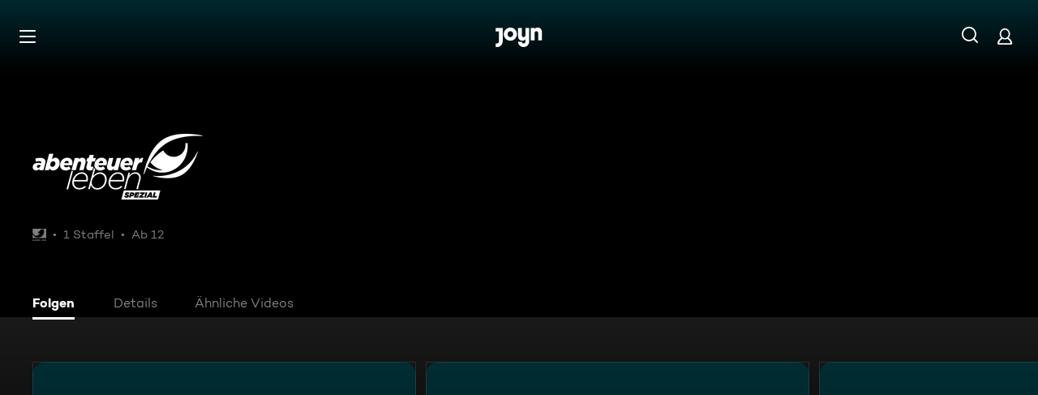

--- FILE ---
content_type: text/css; charset=utf-8
request_url: https://www.joyn.de/_next/static/css/c37190a1c8407d78.css
body_size: 590
content:
@keyframes MainMenuItem_fadeInKeyframes___FMc7{0%{opacity:var(--global-ui-opacity-none)}to{opacity:var(--global-ui-opacity-100);visibility:visible}}@keyframes MainMenuItem_fadeOutKeyframes__OPOUG{0%{opacity:var(--global-ui-opacity-100)}to{opacity:var(--global-ui-opacity-none);visibility:hidden}}.MainMenuItem_MainMenuListItem__Oo1Ef{position:relative}.MainMenuItem_MainMenuListItem--active__OlONA .MainMenuItem_MainMenuItemLinkTextPlaceholder__mOGNm:after,.MainMenuItem_MainMenuListItem--active__OlONA .MainMenuItem_MainMenuItemLinkText__Z3JtH:after{position:absolute;bottom:-10px;left:0;right:0;content:"";width:100%;height:3px;background-color:currentColor}.MainMenuItem_MainMenuItemLink__9rotL{display:block;position:relative;white-space:nowrap;--padding-offset:var(--global-ui-space-5);padding:var(--padding-offset) 0}.MainMenuItem_MainMenuItemLink--rebranded__I6oI2{opacity:var(--global-ui-opacity-80)}.MainMenuItem_MainMenuItemLink--rebranded__I6oI2.MainMenuItem_MainMenuItemLink--active__IfCoN,.MainMenuItem_MainMenuItemLink--rebranded__I6oI2:active,.MainMenuItem_MainMenuItemLink--rebranded__I6oI2:focus,.MainMenuItem_MainMenuItemLink--rebranded__I6oI2:hover{opacity:var(--global-ui-opacity-100)}.MainMenuItem_MainMenuItemLink--rebranded__I6oI2.MainMenuItem_MainMenuItemLink--active__IfCoN{color:var(--global-ui-color-teal-light)}@media(min-width:1300px){.MainMenuItem_MainMenuItemLink__9rotL{--padding-offset:var(--global-ui-space-3-0-2);padding:0 var(--padding-offset)}}.MainMenuItem_MainMenuItemLink--opened__8hpr0,.MainMenuItem_MainMenuItemLink__9rotL:active,.MainMenuItem_MainMenuItemLink__9rotL:focus,.MainMenuItem_MainMenuItemLink__9rotL:hover{transition:opacity var(--global-ui-transition-time-l) ease-in-out}[data-whatintent=keyboard] .MainMenuItem_MainMenuItemLink__9rotL.MainMenuItem_focus__qaUJ9:after,[data-whatintent=keyboard] .MainMenuItem_MainMenuItemLink__9rotL:focus:after{border-radius:var(--global-ui-space-0-1);border:var(--global-ui-space-0-1) solid var(--global-ui-color-white-opacity-50);content:"";height:var(--global-ui-space-7-1);left:calc(var(--global-ui-space-1)*-1);opacity:var(--global-ui-control-hover-opacity);padding:0 var(--global-ui-space-0-1);position:absolute;top:50%;left:50%;transform:translate(-50%,-50%);width:calc(100% - var(--padding-offset)*1.5)}@media not all and (pointer:coarse){.MainMenuItem_MainMenuItemLink__9rotL:not(.MainMenuItem_MainMenuItemLink--rebranded__I6oI2):focus,.MainMenuItem_MainMenuItemLink__9rotL:not(.MainMenuItem_MainMenuItemLink--rebranded__I6oI2):hover{opacity:var(--global-ui-control-hover-opacity)}}.MainMenuItem_MainMenuItemLinkTextPlaceholder__mOGNm,.MainMenuItem_MainMenuItemLinkText__Z3JtH{line-height:1;position:relative}.MainMenuItem_MainMenuItemLink__9rotL:hover .MainMenuItem_MainMenuItemLinkText__Z3JtH{font-family:var(--global-ui-font-campton-bold)}.MainMenuItem_MainMenuListItem--desktop__3uOpQ .MainMenuItem_MainMenuItemLinkText__Z3JtH{position:absolute;left:50%;transform:translateX(-50%)}.MainMenuItem_MainMenuItemLinkTextPlaceholder__mOGNm{display:none}@media(min-width:1300px){.MainMenuItem_MainMenuItemLinkTextPlaceholder__mOGNm{display:unset;opacity:0}}.MainMenuItem_MainMenuLinkArrowButton__T1Ku0{align-items:center;background:none;border:var(--global-ui-space-0-1) solid transparent;color:var(--global-ui-color-white);cursor:pointer;display:none;height:var(--global-ui-space-7-1);padding:0;position:absolute;top:calc(var(--global-ui-space-1-3)*-1);right:calc(var(--global-ui-space-1-3)*-1);transition:opacity var(--global-ui-transition-time-l) ease-in-out;-webkit-transition:opacity var(--global-ui-transition-time-l) ease-in-out}@media(min-width:1440px){.MainMenuItem_MainMenuLinkArrowButton__T1Ku0{right:calc(var(--global-ui-space-1-1)*-1)}}[data-whatintent=keyboard] .MainMenuItem_MainMenuLinkArrowButton__T1Ku0.MainMenuItem_focus__qaUJ9,[data-whatintent=keyboard] .MainMenuItem_MainMenuLinkArrowButton__T1Ku0:focus{border:var(--global-ui-space-0-1) solid rgba(255,255,255,.5);border-radius:var(--global-ui-space-0-1);opacity:var(--global-ui-control-hover-opacity)}@media(pointer:coarse){.MainMenuItem_MainMenuLinkArrowButton__T1Ku0{display:inline-flex}}.MainMenuItem_MainMenuLinkArrowButton--opened__sbIZb,.MainMenuItem_MainMenuLinkArrowButton__T1Ku0:focus,.MainMenuItem_MainMenuLinkArrowButton__T1Ku0:hover{opacity:var(--global-ui-control-hover-opacity)}.MainMenuItem_MainMenuLinkArrowButton__T1Ku0 svg{transform:translateY(var(--global-ui-space-0-1))}


--- FILE ---
content_type: application/javascript; charset=utf-8
request_url: https://www.joyn.de/_next/static/chunks/app/serien/%5Bseries%5D/page-6ab82eb18c3dbd9c.js
body_size: 26335
content:
(self.webpackChunk_N_E=self.webpackChunk_N_E||[]).push([[817],{4252:e=>{"use strict";let t=[{utmSource:"google_search",utmCampaign:"12656212294"},{utmSource:"google_search",utmCampaign:"1901317198"},{utmSource:"google_search",utmCampaign:"12808248367"},{utmSource:"google_search",utmCampaign:"8312487084"},{utmSource:"google_display",utmCampaign:"10218297992"},{utmSource:"outbrain",utmCampaign:"003ba600f2024a80f9b62fc25e189ef483"},{utmSource:"outbrain",utmCampaign:"00751e33704461591a82ebcdcabd2780c7"}];e.exports={skipEpisodePage:(e,l)=>t.some(t=>t.utmSource===e&&t.utmCampaign===l)}},4512:e=>{e.exports={DetailFormatBackground:"DetailFormat_DetailFormatBackground__iQdtf",DetailFormatTabs:"DetailFormat_DetailFormatTabs__ekEt2",DetailsContent__SeoCopy:"DetailFormat_DetailsContent__SeoCopy__3kDnl",fadeInKeyframes:"DetailFormat_fadeInKeyframes__kzprR",fadeOutKeyframes:"DetailFormat_fadeOutKeyframes__duLhE"}},9253:(e,t,l)=>{"use strict";l.d(t,{N:()=>u});var n=l(28208),a=l(59851),i=l.n(a);l(82012);var r=l(19865),o=l.n(r),s=l(14531);let d=e=>{let{children:t,timeout:l}=e,{allItemsLoaded:a}=(0,s.Yl)(l);return(0,n.jsx)("div",{className:i()(o().ItemsContainer,{[o()["ItemsContainer--is-visible"]]:a}),children:t})},u=e=>{let{timeout:t,...l}=e;return(0,n.jsx)(s.f2,{children:(0,n.jsx)(d,{timeout:t,...l})})}},12573:(e,t,l)=>{"use strict";l.d(t,{k:()=>o});var n=l(71378),a=l(2285),i=l(36835),r=l(14895);function o(){let e=(0,r.a)(),t=(0,a.M)(),{hash:l}=(0,i.g)();return(0,n.o1)(e,l,t)}},12793:(e,t,l)=>{"use strict";l.d(t,{N:()=>u});var n=l(28208),a=l(78422),i=l(93557),r=l(37659),o=l(80101),s=l(73671);l(82012);let d=(e,t)=>{var l,n,a;if((0,o.C)(e,"CompilationItem"))return 0;let i=(0,o.C)(e,["Episode","Movie"])&&null!=(n=null==e||null==(l=e.resumePosition)?void 0:l.watchedPercentage)?n:0,r=null!=(a=i>0?i:t)?a:0;return r>95?100:r},u=e=>{let{accentColor:t,withPlayIcon:l=!1,withProgressBarOnCard:o=!1,showShortLabel:u=!1,tabIndex:c,onClick:_,onMouseEnter:p,onMouseLeave:v,onFocus:m,onBlur:g,watchNext:C,isLoading:h}=e;if(h||!(null==C?void 0:C.asset))return null;let{asset:f,label:x,shortLabel:E,watchedPercentage:I}=C,L=u?E:x,b=(0,a.G4)({asset:f,label:null!=L?L:""}),S=d(f,I);return(0,n.jsxs)(n.Fragment,{children:[(0,n.jsx)(i.n,{accentColor:t,progressBarName:b,progress:o?0:S,icon:l?(0,n.jsx)(s.A,{}):void 0,tabIndex:c,onClick:_,onMouseEnter:p,onMouseLeave:v,onFocus:m,onBlur:g,children:b}),o?(0,n.jsx)(r.Z,{percentage:S,overCard:!0}):null]})}},13629:(e,t,l)=>{"use strict";l.d(t,{e:()=>h});var n=l(28208),a=l(92849),i=l(49924),r=l(83571),o=l(95809),s=l(53177),d=l(9486),u=l(62402),c=l(4252),_=l(5870),p=l(14329),v=l(27615),m=l(63679);l(82012);var g=l(68),C=l(55910);let h=e=>{var t,l,h,f,x,E,I,L,b,S,T,D,y,A,P,k,O,N,j,M,R,w,H,B,Y;let{accentColor:K,asset:F,darkAccentColor:G,laneProps:V,listMeta:W,position:U,userHasSubscription:$,withPlayIcon:z,showFormatTitle:Q=!1,onClick:q}=e,{getEntitlementInfo:X,handleEntitlementCheck:Z,forcePlus:J}=(0,o.F)(),{location:ee}=(0,s.A)(),et=(0,c.skipEpisodePage)(null!=(O=null==(t=(0,p.W9)().getItem("utm_source"))?void 0:t.toString())?O:"",null!=(N=null==(l=(0,p.W9)().getItem("utm_campaign"))?void 0:l.toString())?N:""),{path:el}=X(F,void 0,et),en=et||(0,_.L9)(el),ea=(0,a.j)(F,W,{position:U},!en),ei=K||(null==(h=F.primaryImage)?void 0:h.accentColor),er=null!=(M=(0,u.H)(F,null!=(j=W.type)?j:""))?M:"",eo=(null==(f=F.series)?void 0:f.title)||"";return(0,n.jsx)(C.C,{withPlayIcon:!!z,markings:(0,i.l)(F,$,J),accentColor:ei,darkAccentColor:G||r.hX,link:{href:el,ariaLabel:(0,g.u)({cardType:F.__typename,assetType:F.__typename,title:er,isPreview:null==(x=F.markings)?void 0:x.includes(m.OG.Preview),isPlus:null==(E=F.markings)?void 0:E.includes(m.OG.Plus),ageRating:(null==F||null==(I=F.ageRating)?void 0:I.minAge)||void 0})},brandLogo:{src:null!=(R=null==(S=F.brands)||null==(b=S[0])||null==(L=b.logo)?void 0:L.url)?R:"",alt:null!=(w=null==(D=F.brands)||null==(T=D[0])?void 0:T.title)?w:""},image:{src:(null==(y=F.primaryImage)?void 0:y.url)||"",srcMobile:(null==(A=F.primaryImage)?void 0:A.urlMobile)||"",alt:(0,a.q)(F,null!=(H=W.type)?H:"")},onClick:e=>{ea(),q&&q(),en&&Z({asset:F,redirectUrl:ee.pathname,skipEpisodePage:et})(e)},title:{text:er,level:"h3"},formatTitle:Q?{text:eo,level:"h4"}:void 0,action:{text:(0,d.HF)({asset:F,isPreview:null==(P=F.markings)?void 0:P.includes(m.OG.Preview)}),percentage:null==(k=F.resumePosition)?void 0:k.watchedPercentage},captions:{texts:(0,i.F)(F,null==F?void 0:F.airdate)},"data-testid":"".concat(v.Y.LaneLink,"--").concat(F.__typename.toLocaleLowerCase()),isCardMounted:null!=(B=null==V?void 0:V.isCardMounted)&&B,inView:null!=(Y=null==V?void 0:V.inView)&&Y})}},14531:(e,t,l)=>{"use strict";l.d(t,{Yl:()=>s,f2:()=>r,py:()=>o});var n=l(28208),a=l(82012);let i=(0,a.createContext)({notify:()=>{},register:()=>{},deregister:()=>{},allItemsLoaded:!1,setAllItemsLoaded:()=>{}}),r=e=>{let{current:t}=(0,a.useRef)(new Set),{current:l}=(0,a.useRef)(new Set),[r,o]=(0,a.useState)(!1),s=(0,a.useMemo)(()=>({notify:e=>{t.add(e),o(t.size>=l.size)},register:e=>l.add(e),deregister:e=>l.delete(e),setAllItemsLoaded:()=>o(!0),allItemsLoaded:r}),[r]);return(0,n.jsx)(i.Provider,{value:s,...e})},o=()=>{let e=(0,a.useRef)(String(Math.floor(1e3*Math.random()))),t=(0,a.useContext)(i);if(!t)throw Error("useItemIsLoaded must be used within a ItemsLoadedProvider");let{register:l,notify:n,allItemsLoaded:r,deregister:o}=t;return(0,a.useEffect)(()=>{let t=e.current;return l(t),()=>o(t)},[]),{allItemsLoaded:r,notifyLoaded:()=>n(e.current)}},s=function(){let e=arguments.length>0&&void 0!==arguments[0]?arguments[0]:2e3,t=(0,a.useContext)(i),l=(0,a.useRef)();if(!t)throw Error("useItemsLoadedGroup must be used within a ItemsLoadedProvider");return(0,a.useEffect)(()=>(l.current=setTimeout(()=>{t.allItemsLoaded||t.setAllItemsLoaded()},e),()=>clearTimeout(l.current)),[t.allItemsLoaded]),{allItemsLoaded:t.allItemsLoaded}}},14743:e=>{e.exports={ButtonIcon:"ButtonIcon_ButtonIcon__y_Qpe"}},14753:(e,t,l)=>{"use strict";l.d(t,{D:()=>h});var n=l(28208),a=l(92849),i=l(63679),r=l(27615);l(82012);var o=l(30618),s=l(68),d=l(55910),u=l(15413),c=l(26297),_=l(87568);let p=e=>{var t,l,n,a,r,o,s,d,u,c,p;let v="Extra"===e.__typename&&e.type!==i.dW.Trailer;return"Clip"===e.__typename&&(null==(l=e.linkedParents)||null==(t=l[0])?void 0:t.__typename)==="Episode"&&(null==(a=e.linkedParents)||null==(n=a[0])?void 0:n.airdate)&&(0,_.AD)(null==(o=e.linkedParents)||null==(r=o[0])?void 0:r.airdate)?(0,_.AX)(null==(c=e.linkedParents)||null==(u=c[0])?void 0:u.airdate,_.XC.FULL):v&&(null==(s=e.parent)?void 0:s.__typename)==="Episode"&&(0,_.AD)(null==(d=e.parent)?void 0:d.airdate)?(0,_.AX)(null==(p=e.parent)?void 0:p.airdate,_.XC.FULL):void 0},v=e=>e===i.dW.Trailer?"trailer":e===i.dW.Clip?"clip":"highlight",m=e=>{var t;let l=[],n=(0,u.o)((null==e||null==(t=e.video)?void 0:t.duration)||0)||"";n&&l.push(n);let a=p(e);return a&&l.push((0,c.Y)("EPISODE_CARD_DATE_CLIP",{DATE:a})),l},g=e=>{var t,l;let n=((null==e?void 0:e.markings)||[]).includes(i.OG.Plus),a=((null==e?void 0:e.markings)||[]).includes(i.OG.WithAds);return{isPlus:n,ageRating:"number"==typeof(null==e||null==(t=e.ageRating)?void 0:t.minAge)?null==e||null==(l=e.ageRating)?void 0:l.minAge:void 0,withAds:a}},C=e=>"Clip"===e.__typename?i.nQ.Clip:"type"in e?e.type:void 0,h=e=>{var t,l,u,c,_,p,h,f,x,E,I,L,b,S,T,D,y,A;let{cardImage:P,asset:k,position:O,listMeta:N,accentColor:j,darkAccentColor:M,laneProps:R,from:w="",withPlayIcon:H=!0,onClick:B}=e,Y=j||(null==(t=k.primaryImage)?void 0:t.accentColor),K=M||(null==(l=k.primaryImage)?void 0:l.darkAccentColor),F=function(e,t,l){return t.mapOr(o.Q7.err("Asset path not set"),t=>{let n="/play/".concat(e).concat(t.startsWith("/")?t:"/".concat(t));return""!==l&&(n="".concat(n,"?from=").concat(encodeURIComponent(l))),o.Q7.ok(n)})}(v(C(k)),o.bW.of(k.path),w);return(0,n.jsx)(d.C,{withPlayIcon:H,brandLogo:{src:null!=(S=null==(_=k.brands)||null==(c=_[0])||null==(u=c.logo)?void 0:u.url)?S:"",alt:null!=(T=null==(h=k.brands)||null==(p=h[0])?void 0:p.title)?T:""},markings:g(k),image:{src:(null==(f=k.primaryImage)?void 0:f.url)||(null==P?void 0:P.url)||"",srcMobile:(null==(x=k.primaryImage)?void 0:x.urlMobile)||(null==P?void 0:P.urlMobile)||"",alt:""},onClick:()=>{B&&B(),(0,a.j)(k,N,{position:O})()},link:{href:F.unwrapOr("#"),ariaLabel:(0,s.u)({cardType:k.__typename,title:k.title,ageRating:null!=(D=null==(E=k.ageRating)?void 0:E.minAge)?D:void 0,channel:null==(L=k.brands)||null==(I=L[0])?void 0:I.title,withAds:null==(b=k.markings)?void 0:b.includes(i.OG.WithAds)})},title:{text:k.title},"data-testid":"".concat(r.Y.LaneLink,"--").concat(k.__typename.toLocaleLowerCase()),isCardMounted:null!=(y=null==R?void 0:R.isCardMounted)&&y,captions:{texts:m(k)},accentColor:Y,darkAccentColor:K,inView:null!=(A=null==R?void 0:R.inView)&&A})}},15600:e=>{e.exports={LiveCardButton__SecondsCounter:"LiveButtonText_LiveCardButton__SecondsCounter__x5Ir4"}},15622:(e,t,l)=>{"use strict";l.d(t,{o:()=>s});var n=l(59870),a=l(12378),i=l(67756),r=l(73912);function o(){let e=(0,n._)(['\n    fragment CardEpisode on Episode {\n        id\n        __typename\n        primaryImage: image(type: PRIMARY) {\n            id\n            accentColor\n            darkAccentColor: accentColor(type: DARK_VIBRANT)\n            url(profile: "nextgen-web-livestill-503x283")\n            urlMobile: url(profile: "nextgen-webphone-livestill-503x283")\n        }\n        number\n        airdate\n        endsAt\n        title\n        path\n        markings\n        brands {\n            id\n            logo {\n                id\n                type\n                url(profile: "original")\n                accentColor\n            }\n            title\n        }\n        genres {\n            ...Genre\n        }\n        season {\n            id\n            seasonNumber: number\n            title\n        }\n        licenseTypes\n        series {\n            id\n            title\n        }\n        video {\n            ...Video\n        }\n        ageRating {\n            minAge\n        }\n    }\n    ',"\n    ","\n"]);return o=function(){return e},e}let s=(0,a.Ay)(o(),i.Y,r.O)},18598:e=>{e.exports={LaneHeroButtonsContainer:"HeroDetailButtons_LaneHeroButtonsContainer__G1Hxq"}},19865:e=>{e.exports={ItemsContainer:"ItemsLoadedGroup_ItemsContainer__7x45n","ItemsContainer--is-visible":"ItemsLoadedGroup_ItemsContainer--is-visible__ujUdx",fadeInKeyframes:"ItemsLoadedGroup_fadeInKeyframes__AamEB",fadeOutKeyframes:"ItemsLoadedGroup_fadeOutKeyframes__uNkr5"}},25068:(e,t,l)=>{"use strict";l.d(t,{A:()=>b});var n=l(28208),a=l(26781),i=l(28225),r=l(26297),o=l(27615),s=l(82012),d=l(78682),u=l(83571),c=l(59851),_=l.n(c),p=l(29890),v=l(14743),m=l.n(v);let g=e=>{let{icon:t,className:l,...a}=e;return(0,n.jsx)(p.$,{...a,className:_()(m().ButtonIcon,l),icon:t})};var C=l(6314),h=l.n(C);let f=e=>(0,n.jsx)(g,{...e,className:_()(e.className,h().HeroButtonGroup__Item)});var x=l(6066);let E=e=>(0,n.jsx)(x.z,{...e,children:(0,n.jsx)("path",{fillRule:"evenodd",clipRule:"evenodd",d:"M20.5 5.44444V25L14 21.3333L7.5 25V5.44444C7.5 4.09511 8.33149 3 9.3568 3H18.6432C19.6637 3 20.5 4.08778 20.5 5.44444Z",fill:"currentColor"})});var I=l(43001);let L=e=>{let{label:t,active:l=!1,...a}=e;return(0,n.jsx)(f,{...a,icon:l?(0,n.jsx)(E,{}):(0,n.jsx)(I.E,{}),"aria-label":t})},b=e=>{let{assetId:t,screenName:l,accentColor:c,tabIndex:_}=e,p=(0,d.q)(),{isBookmarkedFn:v,isLoggedIn:m,addBookmark:g,removeBookmark:C}=(0,a.T3)(),h=!!m&&v(t),f=h?(0,r.Y)("BOOKMARK_BUTTON_BOOKMARKED"):(0,r.Y)("BOOKMARK_BUTTON"),x=(0,i.Q)(),E=(0,s.useCallback)(e=>{e.preventDefault(),e.stopPropagation(),m?h?C.mutate({id:t}):g.mutate({id:t}):x(t)},[m,h,t]);return p?(0,n.jsx)(L,{label:f,onClick:E,active:h,accentColor:c||u.lG,tabIndex:_,"data-testid":o.Y.BookmarkButton}):null}},27018:(e,t,l)=>{"use strict";l.d(t,{E:()=>u});var n=l(14531),a=l(26297),i=l(68449),r=l(82012),o=l(27366),s=l(80918),d=l(86598);let u=e=>{var t;let{assetId:l,watchNextData:u,tracking:c}=e,{error:_,data:p,isInitialLoading:v}=(0,i.r$)(d.G,{variables:{assetId:l},hasToken:!0,initialData:{watchNext:u},enabled:!0}),m=(0,s.o)(),{notifyLoaded:g}=(0,n.py)();return(0,r.useEffect)(()=>{var e;(!v&&(null==p||null==(e=p.watchNext)?void 0:e.asset)||_)&&g()},[g,v,_,null==p||null==(t=p.watchNext)?void 0:t.asset]),{isLoading:v,watchNext:null==p?void 0:p.watchNext,handleWatchNextClick:e=>{var t;e.preventDefault(),e.stopPropagation(),(null==p||null==(t=p.watchNext)?void 0:t.asset)&&((0,o.i)({data:p,tracking:c,buttonText:(null==u?void 0:u.label)||(0,a.Y)("SCREEN_DETAIL_PLAY_BUTTON")}),m(p))}}}},27714:(e,t,l)=>{"use strict";l.d(t,{O:()=>i});var n=l(59870);function a(){let e=(0,n._)(['\n    fragment Clips on Clip {\n        __typename\n        ageRating {\n            minAge\n        }\n        title\n        id\n        path\n        markings\n        clipType: type\n        primaryImage: image(type: PRIMARY) {\n            id\n            accentColor\n            darkAccentColor: accentColor(type: DARK_VIBRANT)\n            url(profile: "nextgen-web-livestill-503x283")\n            urlMobile: url(profile: "nextgen-webphone-livestill-503x283")\n        }\n        brands {\n            id\n            logo {\n                id\n                type\n                url(profile: "original")\n                accentColor\n            }\n            title\n        }\n        video {\n            duration\n            id\n        }\n        linkedParents {\n            id\n            __typename\n            title\n            ... on Episode {\n                airdate\n            }\n        }\n    }\n']);return a=function(){return e},e}let i=(0,l(12378).Ay)(a())},28225:(e,t,l)=>{"use strict";l.d(t,{Q:()=>r});var n=l(36835),a=l(49425),i=l(82012);let r=()=>{let[e,t]=(0,i.useState)(null),{hash:l}=(0,n.g)();return(0,i.useEffect)(()=>{if(!e)return;let t="action=bookmark&bookmark_id=".concat(e);(0,a.j)("LOGIN","BOOKMARK_REQUEST","".concat(window.location.pathname).concat(window.location.search?"?".concat(window.location.search,"&").concat(t):"?".concat(t)).concat(l?"#".concat(l):""),window.location.pathname)},[l,e]),t}},29686:(e,t,l)=>{Promise.resolve().then(l.bind(l,80951)),Promise.resolve().then(l.bind(l,52177)),Promise.resolve().then(l.bind(l,94960)),Promise.resolve().then(l.bind(l,72906)),Promise.resolve().then(l.bind(l,2187)),Promise.resolve().then(l.bind(l,41588)),Promise.resolve().then(l.bind(l,82911)),Promise.resolve().then(l.bind(l,78483)),Promise.resolve().then(l.bind(l,66141)),Promise.resolve().then(l.bind(l,46392)),Promise.resolve().then(l.bind(l,47755)),Promise.resolve().then(l.bind(l,17080)),Promise.resolve().then(l.bind(l,74173)),Promise.resolve().then(l.bind(l,19886))},32782:(e,t,l)=>{"use strict";l.d(t,{l:()=>L});var n=l(28208),a=l(71086),i=l(59851),r=l.n(i),o=l(82012);let s=(e,t)=>{let l=(0,o.useRef)(t);(0,o.useEffect)(()=>{l.current=t},[t]);let n=(0,o.useCallback)(t=>{var n;(null==(n=e.current)?void 0:n.contains(t.target))||l.current(t)},[e,l]);(0,o.useEffect)(()=>(document.addEventListener("click",n),()=>document.removeEventListener("click",n)),[n])};var d=l(6066);let u=e=>(0,n.jsx)(d.z,{...e,children:(0,n.jsx)("path",{fillRule:"evenodd",clipRule:"evenodd",d:"M5.55192 18.739C5.19689 19.087 4.62129 19.087 4.26627 18.739C3.91124 18.3909 3.91124 17.8267 4.26627 17.4786L12.1463 9.75364C13.1713 8.74879 14.8287 8.74879 15.8537 9.75364L23.7337 17.4786C24.0888 17.8267 24.0888 18.3909 23.7337 18.739C23.3787 19.087 22.8031 19.087 22.4481 18.739L14.5681 11.014C14.2531 10.7052 13.7469 10.7052 13.4319 11.014L5.55192 18.739Z",fill:"currentColor"})}),c=e=>(0,n.jsx)(d.z,{...e,children:(0,n.jsx)("path",{fillRule:"evenodd",clipRule:"evenodd",d:"M22.4481 9.26103C22.8031 8.91299 23.3787 8.91299 23.7337 9.26103C24.0888 9.60907 24.0888 10.1733 23.7337 10.5214L15.8537 18.2464C14.8287 19.2512 13.1713 19.2512 12.1463 18.2464L4.26627 10.5214C3.91124 10.1733 3.91124 9.60907 4.26627 9.26103C4.62129 8.91299 5.19689 8.91299 5.55192 9.26103L13.4319 16.986C13.7469 17.2948 14.2531 17.2948 14.5681 16.986L22.4481 9.26103Z",fill:"currentColor"})});var _=l(33833),p=l(10210),v=l(30729),m=l(70768),g=l.n(m);let C=(e,t)=>{var l,n;let a=e.find(e=>e.optionId===t);return null!=(n=null==a?void 0:a.optionId)?n:null==(l=e[0])?void 0:l.optionId},h=e=>{if(!e)return{direction:"bottom",maxSelectListHeight:null};let t=Number(g().selectListMaxHeightPixels),l=Number(g().selectListMarginToLabelPixels)+Number(g().selectListDistanceToViewportBorderPixels),n=e.getBoundingClientRect(),a=n.top,i=window.innerHeight-(n.bottom||0);return i<t+l&&i<a?{direction:"top",maxSelectListHeight:Math.min(a-l,t)}:{direction:"bottom",maxSelectListHeight:Math.min(i-l,t)}},f=e=>{let{id:t,option:l,optionRefs:a,index:i,isSelected:s,onClick:d,onFocus:u,handleEscapeKey:c,SelectedListOptionIcon:m}=e,C=()=>d(l.optionId),h=(0,o.useCallback)(e=>{a.current[i]=e},[i,s,a]);return(0,n.jsxs)("li",{id:t,role:"option",ref:h,tabIndex:s?0:-1,"aria-selected":s,onClick:C,onKeyDown:e=>{[p.R.ArrowUp,p.R.ArrowDown].includes(e.code)&&e.preventDefault()},onKeyUp:e=>{var t,l,n,r,o,s,d,u;switch(e.code){case p.R.End:null==(l=a.current)||null==(t=l[a.current.length-1])||t.focus();break;case p.R.Home:null==(r=a.current)||null==(n=r[0])||n.focus();break;case p.R.ArrowDown:null==(s=a.current)||null==(o=s[i+1])||o.focus();break;case p.R.ArrowUp:null==(u=a.current)||null==(d=u[i-1])||d.focus();break;case p.R.Enter:case p.R.Space:C();break;case p.R.Escape:c()}},onFocus:u,className:r()(g().SelectListOption,{[g()["SelectListOption--selected"]]:s,[g()["SelectListOption--withIcon"]]:!!l.icon},...(0,v.$)(l.pseudoClasses,g())),children:[l.icon,(0,n.jsx)(_.o,{className:g().SelectListOptionText,as:"span",variant:s?"CAMPTON_BOLD_16_120":"CAMPTON_BOOK_16_120",children:l.label}),s&&m]})},x=(e,t)=>{let[l,n]=(0,o.useState)("bottom"),[a,i]=(0,o.useState)(null);return(0,o.useLayoutEffect)(()=>{if(e){let e=h(t.current);e.direction!==l&&n(e.direction),e.maxSelectListHeight!==a&&i(e.maxSelectListHeight)}},[e,l,a,t]),{direction:l,maxSelectListHeight:a}},E=(e,t,l)=>{let[n,a]=(0,o.useState)(),i=(0,o.useRef)(!t);return(0,o.useEffect)(()=>{if(e&&!i.current)if(n){let e=l.current.find(e=>e.id===n);null==e||e.focus(),null==e||e.scrollIntoView({block:"nearest"})}else{var t;null==(t=l.current[0])||t.focus()}i.current=e},[e,n]),{activeDescendantId:n,handleOptionFocus:e=>{a(e.target.id)}}},I=(e,t,l)=>{let n=(0,o.useRef)(""),a=(0,o.useRef)(),i=()=>{if(n.current.length>0){let t=n.current.toLowerCase(),l=e.current.find(e=>{var l;return null==(l=e.textContent)?void 0:l.toLowerCase().startsWith(t)});l&&(l.focus(),l.scrollIntoView({block:"nearest"}))}};return{autocompleteKeyboardEventHandler:e=>{let r=/^[a-zA-Z0-9]$/.test(e.key),o=e.code===p.R.Backspace;(r||o)&&(a.current&&clearTimeout(a.current),n.current=r?n.current+e.key:n.current.slice(0,-1),t?i():(l(!0),setTimeout(i,0)),a.current=setTimeout(()=>{n.current=""},500))}}},L=e=>{var t,l;let{id:i,options:d,onChange:m,value:h,pseudoClasses:L,className:b,initialIsOpen:S=!1,"data-testid":T,LabelIcon:D,SelectedListOptionIcon:y,preventSelect:A=!1,fontVariant:P="CAMPTON_BOOK_16_120",ariaLabel:k,ariaLabelledBy:O}=e,[N,j]=(0,o.useState)(()=>C(d,h)),[M,R]=(0,o.useState)(S),w=(0,o.useRef)([]),H=(0,o.useRef)(null),B=(0,o.useRef)(null),{activeDescendantId:Y,handleOptionFocus:K}=E(M,S,w),{autocompleteKeyboardEventHandler:F}=I(w,M,R),G=d.find(e=>e.optionId===N),V=null!=(l=null==(t=d[0])?void 0:t.optionId)?l:"",W=()=>R(!1),U=()=>R(e=>!e),$=()=>{var e;W(),null==(e=B.current)||e.focus()};s(H,W);let{direction:z,maxSelectListHeight:Q}=x(M,H);(0,o.useEffect)(()=>{j(null!=h?h:V)},[h,V]);let q=e=>{j(e),"function"==typeof m&&m(e)},X=e=>{var t;q(e),W(),null==(t=B.current)||t.focus()};if(!d.length)return null;let Z=r()(g().SelectLabelArrow,{[g()["SelectLabelArrow--disable-animation"]]:(0,a.V)()}),J="".concat(i,"-combobox"),ee="".concat(i,"-listbox"),et="".concat(i,"-option");return(0,n.jsxs)("div",{ref:H,className:r()(g().SelectWrapper,b),"data-testid":T,children:[(0,n.jsxs)("div",{className:r()(g().SelectLabel,...(0,v.$)(L,g()),{[g()["Select--Prevent-Select"]]:A}),id:J,onKeyPress:e=>e.preventDefault(),onKeyUp:e=>{switch(e.preventDefault(),F(e),e.code){case p.R.Enter:case p.R.Space:U();break;case p.R.Escape:$()}},onClick:U,ref:B,role:"combobox","aria-haspopup":"listbox","aria-expanded":M,"aria-controls":ee,"aria-activedescendant":M?Y:void 0,"aria-label":k,"aria-labelledby":O,tabIndex:0,children:[(0,n.jsxs)("div",{className:g().SelectLabel__TextAndIcon,children:[D,(0,n.jsx)(_.o,{className:g().SelectLabelText,as:"span",variant:P,children:null==G?void 0:G.label})]}),!A&&(M?(0,n.jsx)(u,{className:Z}):(0,n.jsx)(c,{className:Z}))]}),M&&(0,n.jsx)("div",{className:r()(g().SelectListWrapper,g()["SelectListWrapper--".concat(z)]),children:(0,n.jsx)("ul",{id:ee,style:{"--ui-select-max-select-list-height":Q?"".concat(Q,"px"):void 0},className:r()(g().SelectList,{[g()["SelectList--min-height"]]:d.length>1,[g()["SelectList--disable-animation"]]:(0,a.V)()}),role:"listbox",tabIndex:-1,"aria-label":k,"aria-labelledby":O,onKeyUp:F,children:d.map((e,t)=>(0,n.jsx)(f,{id:"".concat(et,"-").concat(e.optionId),option:e,isSelected:e.optionId===N,index:t,onClick:X,onFocus:K,handleEscapeKey:$,optionRefs:w,SelectedListOptionIcon:y},e.optionId))})})]})}},34381:e=>{e.exports={LaneSeries:"LaneSeries_LaneSeries__Orw34",LaneSeries__SeasonSelectorContainer:"LaneSeries_LaneSeries__SeasonSelectorContainer__J1F6x",LaneSeries__SeasonSelector:"LaneSeries_LaneSeries__SeasonSelector__ejWJ7",LaneSeries__Title:"LaneSeries_LaneSeries__Title__DkC6s",fadeInKeyframes:"LaneSeries_fadeInKeyframes__zLbwM",fadeOutKeyframes:"LaneSeries_fadeOutKeyframes__XTJxC"}},39160:(e,t,l)=>{"use strict";l.d(t,{E:()=>i,N:()=>r});var n=l(47348),a=l.n(n);let i=e=>{if(!(null==e?void 0:e.length))return{r:0,g:0,b:0};e=e.replace(/^#?([a-f\d])([a-f\d])([a-f\d])$/i,(e,t,l,n)=>t+t+l+l+n+n);let t=/^#?([a-f\d]{2})([a-f\d]{2})([a-f\d]{2})([a-f\d]{2})?$/i.exec(e),l=t&&t[4]?{a:parseInt(t[4],16)/255}:void 0;if(t){var n,a,i;return{...l,r:parseInt(null!=(n=t[1])?n:"0",16),g:parseInt(null!=(a=t[2])?a:"0",16),b:parseInt(null!=(i=t[3])?i:"0",16)}}return null},r=a()(function(e){let t=arguments.length>1&&void 0!==arguments[1]?arguments[1]:1,l=i(e);return l?"rgba(".concat(l.r,", ").concat(l.g,", ").concat(l.b,", ").concat(t,")"):void 0},function(){for(var e=arguments.length,t=Array(e),l=0;l<e;l++)t[l]=arguments[l];return t[0]+t[1]})},40967:(e,t,l)=>{"use strict";l.d(t,{k:()=>a});var n=l(84306);function a(e,t){if("production"!==(0,n.$)("NODE_ENV")){let l=e.displayName||e.name||"Component";e.displayName="".concat(t,"(").concat(l,")")}return e}},41056:e=>{e.exports={"SvodLaneSpacer--space-top":"SvodLaneSpacer_SvodLaneSpacer--space-top__R3vjB",fadeInKeyframes:"SvodLaneSpacer_fadeInKeyframes__EIjrx",fadeOutKeyframes:"SvodLaneSpacer_fadeOutKeyframes__Amxlc"}},43001:(e,t,l)=>{"use strict";l.d(t,{E:()=>i});var n=l(28208);l(82012);var a=l(6066);let i=e=>(0,n.jsx)(a.z,{...e,children:(0,n.jsx)("path",{fillRule:"evenodd",clipRule:"evenodd",d:"M14 21.3333L20.5 25V5.44444C20.5 4.95247 20.39 4.49586 20.2012 4.11365C19.8692 3.44189 19.2936 3 18.6432 3H9.3568C8.33149 3 7.5 4.09511 7.5 5.44444V25L14 21.3333ZM18.4083 5C18.4646 5.11421 18.5 5.26898 18.5 5.44444V21.5755L14 19.0371L9.5 21.5755V5.44444C9.5 5.26331 9.53808 5.10683 9.59138 5H18.4083Z",fill:"currentColor"})})},43704:(e,t,l)=>{"use strict";l.d(t,{I:()=>d});var n=l(28208),a=l(95867),i=l(59851),r=l.n(i);l(82012);var o=l(6314),s=l.n(o);let d=e=>{let{withLegacyClassName:t=!1,breakpoint:l=a.R.xs,children:i}=e;return(0,n.jsx)("div",{className:r()(s()["HeroButtonGroup--".concat(l)],{HeroButtonGroup:t}),children:i})}},49924:(e,t,l)=>{"use strict";l.d(t,{F:()=>d,l:()=>u});var n=l(15413),a=l(77652),i=l(26297),r=l(57010),o=l(63679),s=l(87568);let d=(e,t)=>{var l;let a=[],o=(0,n.o)((null==e||null==(l=e.video)?void 0:l.duration)||0)||"",d=t&&(0,s.AD)(t)?(0,s.AX)(t,s.XC.FULL):"";if(o&&a.push(o),d)switch(e.__typename){case"Episode":a.push((0,i.Y)("EPISODE_CARD_DATE_EPISODE",{DATE:d}));break;case"CompilationItem":a.push((0,i.Y)("EPISODE_CARD_DATE_COMPILATION_ITEM",{DATE:d}));break;default:a.push(d)}return a.filter(r.z2)},u=(e,t,l)=>{var n,i,r;let s=(0,a.s)(null!=(r=null==e?void 0:e.licenseTypes)?r:[],o.G_.Fvod)&&!t,d=((null==e?void 0:e.markings)||[]).includes(o.OG.Plus)&&!s||l,u=((null==e?void 0:e.markings)||[]).includes(o.OG.WithAds);return{isPlus:d,isFVOD:s,ageRating:"number"==typeof(null==e||null==(n=e.ageRating)?void 0:n.minAge)?null==e||null==(i=e.ageRating)?void 0:i.minAge:void 0,withAds:u}}},55910:(e,t,l)=>{"use strict";l.d(t,{C:()=>p});var n=l(28208);l(82012);var a=l(62814),i=l(57010),r=l(27615),o=l(60577),s=l(54184),d=l(33833),u=l(87871),c=l.n(u);let _=e=>{let{title:t,formatTitle:l,accentColor:a,action:u,captions:_}=e;return(0,n.jsxs)(n.Fragment,{children:[(null==u?void 0:u.text)&&(0,n.jsx)("div",{children:(0,n.jsx)(s.v,{text:u.text,backgroundColor:a})}),(null==l?void 0:l.text)&&(0,n.jsx)(d.o,{as:l.level,variant:"CAMPTON_BOOK_18_120","data-testid":r.Y.CardTitle,className:c().CardEpisode__FormatTitle,children:l.text}),t.text&&(0,n.jsx)(d.o,{as:t.level,variant:"CAMPTON_BOLD_16_120","data-testid":r.Y.CardTitle,className:c().CardEpisode__Title,children:t.text}),(null==_?void 0:_.texts)&&(0,n.jsx)(o.I,{items:_.texts.filter(i.z2),fontVariant:{xxxs:"CAMPTON_BOOK_13_120",l:"CAMPTON_BOOK_14_120"},className:c().CardEpisode__MetaInfo,"data-testid":r.Y.MetadataAiringTime})]})},p=e=>{let{accentColor:t,action:l,captions:i,title:r,formatTitle:o}=e;return(0,n.jsx)(a.l,{...e,children:(0,n.jsx)(_,{action:l,accentColor:t,title:r,formatTitle:o,captions:i})})}},58945:(e,t,l)=>{"use strict";l.d(t,{p:()=>u});var n=l(28208),a=l(92849),i=l(49924),r=l(95809),o=l(9486),s=l(27615);l(82012);var d=l(55910);let u=e=>{var t,l,u,c,_,p,v,m,g,C,h,f,x,E,I;let{ariaLabel:L,asset:b,position:S,listMeta:T,laneProps:D,from:y,withPlayIcon:A,onClick:P}=e,k=null==(t=b.primaryImage)?void 0:t.accentColor,{getEntitlementInfo:O,handleEntitlementCheck:N}=(0,r.F)(),{path:j,userHasSubscription:M}=O(b);return(0,n.jsx)(d.C,{onClick:e=>{P&&P(),(0,a.j)(b,T,{position:S})(),N({asset:b,from:y})(e)},darkAccentColor:null==(l=b.primaryImage)?void 0:l.darkAccentColor,accentColor:k,"data-testid":"".concat(s.Y.LaneLink,"--").concat(b.__typename.toLocaleLowerCase()),link:{href:null!=j?j:"",ariaLabel:L},image:{src:(null==b||null==(u=b.primaryImage)?void 0:u.urlLandscape)||"",alt:b.title},brandLogo:{src:null!=(f=null==(v=b.compilation)||null==(p=v.brands)||null==(_=p[0])||null==(c=_.logo)?void 0:c.url)?f:"",alt:null!=(x=null==(C=b.compilation)||null==(g=C.brands)||null==(m=g[0])?void 0:m.title)?x:""},action:{percentage:null==(h=b.resumePosition)?void 0:h.watchedPercentage,text:(0,o.HF)({asset:b})},title:{text:b.title,level:"h2"},captions:{texts:(0,i.F)(b,null==b?void 0:b.startsAt)},markings:(0,i.l)(b,M,!1),isCardMounted:null!=(E=null==D?void 0:D.isCardMounted)&&E,inView:null!=(I=null==D?void 0:D.inView)&&I,withPlayIcon:!!A})}},62814:(e,t,l)=>{"use strict";l.d(t,{l:()=>f});var n=l(28208),a=l(89919),i=l(82209),r=l(28115),o=l(51845),s=l(73671),d=l(58556),u=l(83924),c=l(30729),_=l(65332),p=l(59851),v=l.n(p);l(82012);var m=l(55749),g=l(87871),C=l.n(g),h=l(86380);let f=e=>{let{accentColor:t,action:l,brandLogo:p,children:g,darkAccentColor:f,"data-testid":x,image:E,logo:I,inView:L,isCardMounted:b,link:S,markings:T,onClick:D,pseudoClasses:y,title:A,withPlayIcon:P,expansionType:k,formatTitle:O}=e;return b?(0,n.jsxs)(o.N,{href:S.href,className:v()(C().CardEpisode__Link,...(0,c.$)(y,C())),"aria-label":S.ariaLabel,"aria-hidden":void 0!==L&&!L,tabIndex:void 0!==L?L?0:-1:0,"data-testid":x,onClick:D,children:[(0,n.jsx)("div",{className:v()(C().CardEpisode__Container,{[C()["CardEpisode__Container--expansion-type-large"]]:"large"===k}),style:{[m.U0]:t,[m.fc]:f},children:(0,n.jsxs)("div",{className:v()(C().CardEpisode,{[C()["CardEpisode--rebranded"]]:r.A}),children:[E&&(0,n.jsx)("div",{className:v()(C().CardEpisode__ImageContainer,{[C()["CardEpisode__ImageContainer--expansion-type-large"]]:"large"===k,[C()["CardEpisode__ImageContainer--large-masking"]]:!!(null==O?void 0:O.text)}),children:(0,n.jsx)(i.l,{className:C().CardEpisode__Image,fit:"cover",vPosition:"top",src:E.src,alt:E.alt})}),I&&(0,n.jsx)("div",{className:C().CardEpisode__ImageContainer,children:(0,n.jsx)("div",{className:C().CardEpisode__LogoContainer,children:(0,n.jsx)(d.Picture,{src:null==I?void 0:I.src,alt:null==I?void 0:I.alt})})}),(0,n.jsx)(a.d,{iconPlusClassName:C().CardEpisode__MarkingsIconPlus,channelLogoAlt:null==p?void 0:p.alt,isPlus:null==T?void 0:T.isPlus,isLive:null==T?void 0:T.isLive,isWithAds:null==T?void 0:T.withAds,channelLogoImage:null==p?void 0:p.src,ageRating:null==T?void 0:T.ageRating,logoOpacity:null==p?void 0:p.opacity,isListStyle:!1,tags:null==T?void 0:T.tags}),(0,n.jsx)("div",{className:C().CardEpisode__Info,children:g}),"number"==typeof(null==l?void 0:l.percentage)&&(null==l?void 0:l.percentage)>0&&(0,n.jsx)(u.ProgressBar,{size:"s",name:A.text,progress:l.percentage,className:C().CardEpisode__ProgressBar})]})}),!!P&&(0,n.jsx)("span",{className:v()(C().CardEpisode__PlayIcon,{[C()["CardEpisode__PlayIcon--expansion-type-large"]]:"large"===k}),children:(0,n.jsx)(s.A,{size:"m"})})]}):(0,n.jsx)(h.h,{"aria-hidden":void 0!==L&&!L,expansionType:k,children:(0,n.jsx)(_.s,{children:(0,n.jsx)("a",{href:S.href,tabIndex:void 0!==L?L?0:-1:0,children:A.text})})})}},66691:e=>{e.exports={DetailsContent:"DetailsContent_DetailsContent__rmcy8",DetailsContent__TitleDescWrapper:"DetailsContent_DetailsContent__TitleDescWrapper__jgK1p",DetailsContent__Title:"DetailsContent_DetailsContent__Title__gIpMM",DetailsContent__Description:"DetailsContent_DetailsContent__Description__aqY8G",DetailsContent__Columns:"DetailsContent_DetailsContent__Columns__XVTVr",DetailsContent__Column:"DetailsContent_DetailsContent__Column__l0o57",DetailsContent__Row:"DetailsContent_DetailsContent__Row__Hcmjc","DetailsContent__Row--mobile-single-line":"DetailsContent_DetailsContent__Row--mobile-single-line__K06TZ",DetailsContent__RowTitle:"DetailsContent_DetailsContent__RowTitle__hERO9","DetailsContent__RowTitle--mobile-single-line":"DetailsContent_DetailsContent__RowTitle--mobile-single-line__S7OHI",DetailsContent__Sender:"DetailsContent_DetailsContent__Sender__l7Tm9",DetailsContent__SenderLink:"DetailsContent_DetailsContent__SenderLink__AjDEl",DetailsContent__SenderImage:"DetailsContent_DetailsContent__SenderImage__fb_bV",DetailsContent__ProductPlacement:"DetailsContent_DetailsContent__ProductPlacement__3gyK7",fadeInKeyframes:"DetailsContent_fadeInKeyframes__M0EUy",fadeOutKeyframes:"DetailsContent_fadeOutKeyframes__aX5Z8"}},70768:e=>{e.exports={selectListMaxHeightPixels:"280",selectListMarginToLabelPixels:"4",selectListDistanceToViewportBorderPixels:"20",SelectWrapper:"Select_SelectWrapper__IxOF8",SelectLabel:"Select_SelectLabel__1uiN5",focus:"Select_focus__W3GyI",hover:"Select_hover__Ort6z",SelectLabelArrow:"Select_SelectLabelArrow__3YbfS",SelectLabel__TextAndIcon:"Select_SelectLabel__TextAndIcon__ra0B6",animateArrow:"Select_animateArrow__evJ57","SelectLabelArrow--disable-animation":"Select_SelectLabelArrow--disable-animation__yPWMS",SelectLabelText:"Select_SelectLabelText__Si18a",SelectListWrapper:"Select_SelectListWrapper__qp_8I","SelectListWrapper--top":"Select_SelectListWrapper--top__v8GYs","SelectListWrapper--bottom":"Select_SelectListWrapper--bottom__ps21U",SelectList:"Select_SelectList__5FBOw",animateDropdown:"Select_animateDropdown__Sv20j","SelectList--min-height":"Select_SelectList--min-height__2WbFB","SelectList--disable-animation":"Select_SelectList--disable-animation__gpX3Y",SelectListOption:"Select_SelectListOption__rnyiT","SelectListOption--selected":"Select_SelectListOption--selected__NOwv5","SelectListOption--withIcon":"Select_SelectListOption--withIcon__2EeQ_",SelectListOptionText:"Select_SelectListOptionText__v1ZDb","Select--Prevent-Select":"Select_Select--Prevent-Select__r7RR1",fadeInKeyframes:"Select_fadeInKeyframes__kUGOc",fadeOutKeyframes:"Select_fadeOutKeyframes__dawp0"}},76852:e=>{e.exports={ProductPlacement:"ProductPlacement_ProductPlacement__u1KNR"}},78422:(e,t,l)=>{"use strict";l.d(t,{DR:()=>g,zt:()=>m,G4:()=>x,dQ:()=>f,g$:()=>C,xR:()=>h,Jg:()=>v});var n=l(28208),a=l(56163),i=l(26297),r=l(87568),o=l(71086);l(82012);var s=l(15600),d=l.n(s);let u=e=>{let{airDate:t,currentTime:l=Date.now()}=e,s=(0,r.ZV)(l),u=(0,r.AD)(t)?t:0,c=(0,a.E)(u-Math.floor(s)),_=(0,o.V)()?10:c,p=Math.floor(_/60),v=_-60*p;return _>3599&&(p=59,v=59),v=Math.round(v),_>0?(0,n.jsxs)(n.Fragment,{children:[(0,i.Y)("LIVE_IN").replace("%min","".concat(p<10?"0".concat(p):p)),(0,n.jsx)("span",{className:d().LiveCardButton__SecondsCounter,children:v<10?"0".concat(v):v})]}):(0,n.jsx)(n.Fragment,{children:(0,i.Y)("LIVE_NOW")})};var c=l(77340),_=l(24783),p=l(63679);let v=e=>{let{asset:t,videoPlaybackRequestedMeta:l,link:n,push:a}=e;return e=>{var r,o;(null===t.path||""===t.path)&&(e.preventDefault(),e.stopPropagation()),c.c.teaserPlayClick({asset:t,assetMeta:l.assetMeta,listMeta:l.listMeta,path:window.location.origin+n,elementLabel:(0,i.Y)("LIVE_NOW")}),(null==t||null==(o=t.brands)||null==(r=o[0])?void 0:r.id)&&a((0,_.Y)(n))}},m=(e,t)=>{var l,n;let a=null==e||null==(n=e.block)||null==(l=n.assets)?void 0:l[t];return a&&(null==a?void 0:a.__typename)&&"watchNext"in a?{__typename:a.__typename,watchNext:a.watchNext}:null},g=(e,t)=>{var l,n;let a=null==e||null==(n=e.block)||null==(l=n.assets)?void 0:l[t];return a&&(null==a?void 0:a.__typename)&&"resumePosition"in a?{__typename:a.__typename,resumePosition:a.resumePosition}:null},C=e=>{let{asset:t,push:l}=e;return e=>{((null==t?void 0:t.path)===null||(null==t?void 0:t.path)==="")&&(e.preventDefault(),e.stopPropagation()),l((0,_.Y)(t.path||""))}},h=e=>{let{asset:t,push:l,location:n}=e;return e=>{e.preventDefault(),e.stopPropagation(),l((0,_.Y)("/play/playlist/".concat(t.id,"?from=").concat(n.pathname)))}},f=e=>{var t;return"/highlight".concat(null!=(t=e.path)?t:"")},x=e=>{let{asset:t,hasWatchPercentage:l,label:a}=e;switch(null==t?void 0:t.__typename){case"Teaser":var r,o,s;return(null==(s=t.brands)||null==(o=s[0])||null==(r=o.livestream)?void 0:r.type)===p.Bp.OnDemand?(0,i.Y)("ODC_CTA_LABEL"):(0,n.jsx)(u,{airDate:null==t?void 0:t.teaserStartDate});case"SportsMatch":case"Extra":case"Playlist":case"CompilationItem":return l?(0,i.Y)("BUTTON_CONTINUE_WATCHING"):(0,i.Y)("BUTTON_WATCH");case"PageTeaser":return(0,i.Y)("ONBOARDING_TEASER_CTA");default:return a||(0,i.Y)("SCREEN_DETAIL_PLAY_BUTTON")}}},80951:(e,t,l)=>{"use strict";let n;l.d(t,{PageSeriesDetailWithEdgeConfig:()=>lx});var a=l(28208),i=l(13629),r=l(86380),o=l(75114),s=l(11844),d=l(67938),u=l(58993),c=l(8587),_=l(27615),p=l(82012),v=l(80802);let m=e=>{var t,l,n;let{accentColor:p,anchorId:m,assets:g=[],darkAccentColor:C,listName:h,listType:f,renderTopBar:x=!1,showEpisodes:E=!1,spacing:I,stripePosition:L,tabName:b,laneLabel:S,tailPlaceholders:T=[],title:D,titleFontVariant:y}=e,A=(0,c.As)(),P=null==A||null==(l=A.auth)||null==(t=l.me)?void 0:t.isPlus,k=o.b<g.length;!E&&k&&(g=g.slice(0,o.b));let O={type:f,name:h,position:L,length:null==g?void 0:g.length,laneLabel:(null==S?void 0:S.length)?S:h},{updateLaneItemsRef:N}=(0,u.Zc)({assets:g,listMeta:O},b),{filteredAssets:j,areAssetsLoaded:M}=(0,s.Mc)(g);return(0,a.jsx)(o.Lane,{laneType:v.z.EPISODE,title:null!=D?D:"",titleFontVariant:y,anchorId:m,onTrackingUpdateRef:N,"data-testid":_.Y.LaneEpisode,renderTopBar:x,laneHeightKeeper:(0,a.jsx)(r.h,{invisible:!0}),spacing:I,season:b,children:M&&(null!=(n=null==j?void 0:j.length)?n:0)>0?null==j?void 0:j.map((e,t)=>{var l;return(0,a.jsx)(i.e,{userHasSubscription:P,position:(0,d.WB)(e,g),asset:e,listMeta:O,accentColor:p,darkAccentColor:C},"".concat(L,"-").concat(null!=(l=e.id)?l:t))}).concat(T):Array.from({length:8},(e,t)=>(0,a.jsx)(r.h,{},"p".concat(t)))})};var g=l(55222),C=l.n(g);let h={},f=function(){for(var e=arguments.length,t=Array(e),l=0;l<e;l++)t[l]=arguments[l];let[n,a,i]=t,r=Array.from(t.join("::")).reduce((e,t)=>Math.imul(31,e)+t.charCodeAt(0)|0,0);return h[r]={seasonId:n,licenseFilter:a,listName:i},r.toString()},x=e=>{var t,l;let{episodesQueryData:n,resumePositionsQueryData:a}=e,i=null!=(t=null==a?void 0:a.pages.map(e=>{var t,l;return null!=(l=null==(t=e.series)?void 0:t.episodes)?l:[]}).flat())?t:[],r=C()(i,"resumePosition.assetId");return(null!=(l=null==n?void 0:n.pages.map(e=>{var t,l;return null!=(l=null==(t=e.series)?void 0:t.episodes)?l:[]}).flat())?l:[]).filter(Boolean).map(e=>{var t,l;return{...e,resumePosition:null!=(l=null==r||null==(t=r[e.id])?void 0:t.resumePosition)?l:null}})};var E=l(19427),I=l(26297),L=l(22379),b=l(32782),S=l(33833),T=l(84724);let D=e=>{let{onVisible:t}=e,[l,n]=(0,T.Wx)({triggerOnce:!0});return(0,p.useEffect)(()=>{n&&t&&t()},[t,n]),(0,a.jsx)("div",{ref:l,children:(0,a.jsx)(r.h,{})})};var y=l(59870),A=l(12378),P=l(15622);function k(){let e=(0,y._)(["\n    fragment Season on Season {\n        number\n        id\n        licenseTypes\n        numberOfEpisodes\n    }\n"]);return k=function(){return e},e}function O(){let e=(0,y._)(["\n    query Season($id: ID!, $first: Int, $offset: Int, $licenseFilter: LicenseFilter) {\n        season(id: $id) {\n            ...Season\n            episodes(first: $first, offset: $offset, licenseFilter: $licenseFilter) {\n                ...CardEpisode\n            }\n        }\n    }\n    ","\n    ","\n"]);return O=function(){return e},e}let N=(0,A.Ay)(k()),j=(0,A.Ay)(O(),N,P.o);var M=l(13505),R=l(36835),w=l(86598),H=l(68449),B=l(9710),Y=l(80101);let K=e=>{let t=null==e?void 0:e.pages[0],l=null==e?void 0:e.pages.reduce((e,t)=>{var l,n;return[...e,...null!=(n=null==(l=t.season)?void 0:l.episodes)?n:[]]},[]);return{pages:[{season:{...null==t?void 0:t.season,episodes:l}},...e.pages.slice(1)],pageParams:[...e.pageParams]}},F=e=>{let t=e.includes("staffel")?e.split("staffel"):[];return t.length>0&&t[1]?parseInt(t[1],10):null},G=e=>{if((0,Y.C)(null==e?void 0:e.asset,"Episode")){var t,l;return null==e||null==(l=e.asset)||null==(t=l.season)?void 0:t.seasonNumber}return null},V=(e,t,l)=>{var n,a;return null!=(a=null!=(n=null==e?void 0:e.find(e=>(null==e?void 0:e.number)===G(t)))?n:null==e?void 0:e.find(e=>(null==e?void 0:e.number)===F(l)))?a:e[0]},W=e=>{var t,l,n,a,i,r,o;let{licenseFilter:s,seasons:d,assetId:u}=e,{hash:c}=(0,R.g)(),{ssrSafeWindow:_}=(0,B.useWindow)(),{data:v}=(0,H.r$)(w.G,{variables:{assetId:null!=u?u:""},hasToken:!0,enabled:!!u}),[m,g]=(0,p.useState)(u?null:V(d,null==v?void 0:v.watchNext,null!=c?c:""));(0,p.useEffect)(()=>{g(V(d,null==v?void 0:v.watchNext,null!=c?c:""))},[d,null==v?void 0:v.watchNext,c]);let{error:C,data:h,fetchNextPage:f,isFetchingNextPage:x}=(0,H.Hf)(j,{variables:{id:null!=(a=null==m?void 0:m.id)?a:"",first:20,licenseFilter:s},placeholderData:{pages:[{season:m}],pageParams:[{offset:0}]},pageParam:{offset:0},hasToken:!1,staleTime:6e5,enabled:!!_&&!!(null==m?void 0:m.id),select:K}),E=!x&&!!h&&(null!=(i=null==h?void 0:h.pages.length)?i:0)*20<(null!=(r=null==m?void 0:m.numberOfEpisodes)?r:0),{loadedAssets:I}=(0,M.X)({isPersonalized:!0,assets:null!=(o=null==h||null==(n=h.pages)||null==(l=n[0])||null==(t=l.season)?void 0:t.episodes)?o:[],listType:"StandardLane"});return{error:C,data:h,canFetchMore:E,fetchMore:()=>{var e;return f({pageParam:{offset:(null!=(e=null==h?void 0:h.pages.length)?e:0)*20}})},episodes:I,currentSeason:m,setCurrentSeason:g}};var U=l(34381),$=l.n(U);let z=function(e){let t=arguments.length>1&&void 0!==arguments[1]&&arguments[1];return e||(t?(0,I.Y)("HOVER_SERIES_SEASONS"):(0,I.Y)("HOVER_SERIES_SEASON"))},Q=e=>{let{canFetchMore:t,key:l,onVisible:n}=e;return t?[(0,a.jsx)(D,{onVisible:n},l)]:[]},q=e=>{var t;let{"data-testid":l,accentColor:n,boldTitle:i=!1,darkAccentColor:r,licenseFilter:o,seasons:s=[],stripePosition:d=0,title:u,laneLabel:c,assetId:v}=e,g=(0,p.useRef)(null),{error:C,fetchMore:h,episodes:x,canFetchMore:T,currentSeason:D,setCurrentSeason:y}=W({licenseFilter:o,seasons:s,assetId:v});if(C||!s.length)return null;let A=Q({canFetchMore:T,key:"ph_".concat((null!=(t=null==x?void 0:x.length)?t:0)+1),onVisible:h}),P=z(u,1!==s.length),k=s.length>=1;return(0,a.jsxs)("div",{className:$().LaneSeries,"data-testid":l,children:[(0,a.jsxs)("div",{className:$().LaneSeries__SeasonSelectorContainer,children:[u&&(0,a.jsx)(S.o,{className:$().LaneSeries__Title,"data-testid":_.Y.TabbedLaneEpisodeTitle,variant:{xxxs:i?"CAMPTON_BOLD_18_120":"CAMPTON_BOOK_18_120",xs:i?"CAMPTON_BOLD_22_120":"CAMPTON_BOOK_22_120"},children:u}),k&&(0,a.jsx)(L.z,{children:(0,a.jsx)(b.l,{className:$().LaneSeries__SeasonSelector,id:"lane-series-season-selector","data-testid":_.Y.TabbedLaneEpisodeSeasonSelector,value:null==D?void 0:D.id,onChange:e=>{var t;let l=s.findIndex(t=>(null==t?void 0:t.id)===e);y(null==s?void 0:s[l]);let n=null==g||null==(t=g.current)?void 0:t.querySelectorAll(".LaneCardsContainer");n&&setTimeout(()=>{n.forEach(e=>{e.scrollTo({top:0,left:0,behavior:"smooth"})})},500)},options:(null==D?void 0:D.id)?s.map(e=>{var t;return{optionId:null!=(t=null==e?void 0:e.id)?t:"",label:(0,I.Y)("LANE_SERIES",{SEASON:(null==e?void 0:e.number)||""})}}):[],preventSelect:1===s.length,ariaLabel:(0,I.Y)("SEASON_SELECTOR_ARIA_LABEL")})})]}),(0,a.jsx)("div",{ref:g,children:(0,a.jsx)(m,{tabName:null==D?void 0:D.id,laneLabel:c,listName:(0,I.Y)("LANE_SERIES",{SEASON:(null==D?void 0:D.number)||""}),anchorId:"",accentColor:n,darkAccentColor:r,stripePosition:d,assets:x,listType:E.Y6.SEASON,blockId:f(null==D?void 0:D.id,o,P),showEpisodes:!0,tailPlaceholders:A,spacing:"none"},"episode-random")})]})};var X=l(51845),Z=l(60577),J=l(59851),ee=l.n(J),et=l(63679),el=l(66063);let en=e=>[et.lo.ProductPlacement,et.lo.Infomercial,et.lo.CantBeClarified].includes(e),ea=(e,t)=>{if(!e||!e.length)return null;let l=e.filter(e=>!!e).filter(en);return 0===l.length||void 0===l[0]?null:(l.length>1&&t("Multiple product placement features found, returning the first one only",{data:{matchingValues:l}}),l[0])};var ei=l(66691),er=l.n(ei);let eo=e=>{let{title:t,content:l,children:n,isSingleLineMobile:i=!1}=e;return(null!=l?l:n)?(0,a.jsxs)("div",{className:ee()(er().DetailsContent__Row,i&&er()["DetailsContent__Row--mobile-single-line"]),children:[(0,a.jsxs)(S.o,{className:ee()(er().DetailsContent__RowTitle,i&&er()["DetailsContent__RowTitle--mobile-single-line"]),variant:{xxxs:"CAMPTON_BOLD_13_120",xs:"CAMPTON_BOLD_15_120"},as:"div",children:[t,":"]}),l&&(0,a.jsx)(S.o,{variant:{xxxs:"CAMPTON_BOOK_13_120",xs:"CAMPTON_BOOK_15_120"},as:"span",children:l}),n]}):null};var es=l(76852),ed=l.n(es);let eu=()=>(0,a.jsx)("div",{className:ed().ProductPlacement,children:(0,a.jsx)("svg",{width:"9",height:"11",viewBox:"0 0 9 11",fill:"none",xmlns:"http://www.w3.org/2000/svg",children:(0,a.jsx)("path",{fillRule:"evenodd",clipRule:"evenodd",d:"M2.43867 7.26386V10.2489H0.638672V0.0488586H4.47867C5.08867 0.0488586 5.64117 0.133859 6.13617 0.303859C6.63117 0.473859 7.05367 0.711359 7.40367 1.01636C7.75367 1.32136 8.02617 1.69136 8.22117 2.12636C8.41617 2.56136 8.51367 3.04386 8.51367 3.57386C8.51367 4.13386 8.41117 4.63886 8.20617 5.08886C8.00117 5.53886 7.71117 5.92636 7.33617 6.25136C6.96117 6.57636 6.50867 6.82636 5.97867 7.00136C5.44867 7.17636 4.86367 7.26386 4.22367 7.26386H2.43867ZM2.44132 5.61445H4.42132C5.11132 5.61445 5.66882 5.42945 6.09382 5.05945C6.51882 4.68945 6.73132 4.19445 6.73132 3.57445C6.73132 3.01445 6.51882 2.56445 6.09382 2.22445C5.66882 1.88445 5.11132 1.71445 4.42132 1.71445H2.44132V5.61445Z",fill:"white"})})});var ec=l(14564),e_=l(81770),ep=l(57010);let ev=e=>{let{ageRating:t,descriptors:l}=e,n=!l,i=["number"==typeof t?(0,a.jsx)(ec.O,{item:{type:e_.L.AGE_RATING,value:t}},"details-item-".concat(e_.L.AGE_RATING,"-").concat(t)):void 0,l].filter(ep.z2);return(null==i?void 0:i.length)?(0,a.jsx)(eo,{title:(0,I.Y)("DETAILS_AGE_RATING"),isSingleLineMobile:n,children:(0,a.jsx)(Z.I,{items:i,fontVariant:{xxxs:"CAMPTON_BOOK_13_120",xs:"CAMPTON_BOOK_15_120"}})}):null},em={[et.lo.CantBeClarified]:(0,I.Y)("DETAILS_PRODUCT_PLACEMENT_CANT_BE_CLARIFIED"),[et.lo.Infomercial]:(0,I.Y)("DETAILS_PRODUCT_PLACEMENT_CANT_BE_INFORMERCIAL"),[et.lo.ProductPlacement]:(0,I.Y)("DETAILS_PRODUCT_PLACEMENT")},eg=e=>{var t;let{ageRating:l,descriptors:n,channelLogos:i,copyrights:r,description:o,genres:s,hideTitleAndDescription:d,languages:u,production:c,subtitles:p,title:v,videoAudio:m,features:g}=e,C=c||m||p||(null==u?void 0:u.length)||s,h=(null==g?void 0:g.length)?ea(g,el.vF.warn):null;return(0,a.jsxs)("div",{className:er().DetailsContent,"data-testid":_.Y.DetailsContent,children:[d?null:(0,a.jsxs)("div",{className:er().DetailsContent__TitleDescWrapper,children:[(0,a.jsx)(S.o,{className:er().DetailsContent__Title,variant:{xxxs:"CAMPTON_BOLD_18_120",xs:"CAMPTON_BOLD_22_120"},as:"h2",children:v}),(0,a.jsx)(S.o,{className:er().DetailsContent__Description,variant:{xxxs:"CAMPTON_BOOK_15_120",xs:"CAMPTON_BOOK_16_120"},as:"p",children:o})]}),(0,a.jsxs)("div",{className:er().DetailsContent__Columns,children:[C&&(0,a.jsxs)("div",{className:er().DetailsContent__Column,children:[(0,a.jsx)(eo,{title:(0,I.Y)("DETAILS_GENRE"),content:s}),(0,a.jsx)(eo,{title:(null!=(t=null==u?void 0:u.length)?t:0)>1?(0,I.Y)("DETAILS_LANGS"):(0,I.Y)("DETAILS_LANG"),content:u?u.join(", "):void 0}),p&&(0,a.jsx)(eo,{title:(0,I.Y)("DETAILS_SUBTITLES"),content:p}),(0,a.jsx)(eo,{title:(0,I.Y)("DETAILS_VIDEO_AUDIO"),content:m}),(0,a.jsx)(eo,{title:(0,I.Y)("DETAILS_PRODUCTION"),content:c})]}),(0,a.jsxs)("div",{className:er().DetailsContent__Column,children:[(0,a.jsx)(ev,{ageRating:l,descriptors:n}),i&&(null==i?void 0:i.length)>0&&(0,a.jsx)(eo,{title:(0,I.Y)("DETAILS_SENDER"),isSingleLineMobile:!0,children:(0,a.jsx)("div",{className:ee()(er().DetailsContent__Sender),children:(0,a.jsx)(Z.I,{items:[i.map(e=>(0,a.jsx)(X.N,{href:e.path||"",className:er().DetailsContent__SenderLink,children:(0,a.jsx)("img",{className:er().DetailsContent__SenderImage,src:e.src,alt:e.alt})},e.src))]})})}),(0,a.jsx)(eo,{title:(0,I.Y)("DETAILS_COPYRIGHTS"),content:r}),null!=h&&(0,a.jsx)("div",{className:er().DetailsContent__Row,children:(0,a.jsxs)(S.o,{variant:{xxxs:"CAMPTON_BOOK_13_120",xs:"CAMPTON_BOOK_15_120"},as:"span",children:[(0,a.jsx)("span",{className:er().DetailsContent__ProductPlacement,children:(0,a.jsx)(eu,{})}),em[h],"CANT_BE_CLARIFIED"===h&&(0,a.jsx)(X.N,{href:"/produktplatzierungen",children:" - ".concat((0,I.Y)("KNOW_MORE"))})]})})]})]})]})};var eC=l(29009),eh=l(39716),ef=l(46470),ex=l(77459),eE=l(41486),eI=l(29879),eL=l(75628);function eb(){let e=(0,y._)(["\n    query LaneMoreLikeThis($assetId: ID!, $segmentAnonymousId: String!) {\n        recommendationForAsset(assetId: $assetId, segmentAnonymousId: $segmentAnonymousId) {\n            assets {\n                ... on Series {\n                    ...CardSeries\n                }\n                ... on Movie {\n                    ...CardMovie\n                }\n                ... on Compilation {\n                    ...CardCompilation\n                }\n            }\n        }\n    }\n    ","\n    ","\n    ","\n"]);return eb=function(){return e},e}let eS=(0,A.Ay)(eb(),eE.c,eI.F,eL.u),eT=e=>{var t;let{asset:l,stripePosition:n,anchorId:i,renderTopBar:r=!0,spacing:o}=e,s=(0,eh.lA)(),{isInitialLoading:d,error:u,data:c}=(0,H.r$)(eS,{variables:{assetId:null==l?void 0:l.id,segmentAnonymousId:s},enabled:!!s}),p=(0,ef.l)((null==c||null==(t=c.recommendationForAsset)?void 0:t.assets)||[]);return l&&p.length&&!u&&(null==c?void 0:c.recommendationForAsset)?d?(0,a.jsx)(eC.b,{"data-testid":_.Y.LaneStandard,length:8,spacing:o}):(0,a.jsx)(ex.x,{title:(0,I.Y)("MORE_LIKE_THIS_LANE_TITLE"),renderTopBar:r,anchorId:i,assets:p,stripePosition:n,listType:E.Y6.MORE_LIKE_THIS,spacing:o}):null};var eD=l(68),ey=l(58945),eA=l(14753),eP=l(12573),ek=l(53177),eO=l(27714);function eN(){let e=(0,y._)(['\n    fragment Extras on Extra {\n        __typename\n        ageRating {\n            minAge\n        }\n        title\n        type\n        id\n        path\n        markings\n        primaryImage: image(type: PRIMARY) {\n            id\n            accentColor\n            darkAccentColor: accentColor(type: DARK_VIBRANT)\n            url(profile: "nextgen-web-livestill-503x283")\n            urlMobile: url(profile: "nextgen-webphone-livestill-503x283")\n        }\n        brands {\n            id\n            logo {\n                id\n                type\n                url(profile: "original")\n                accentColor\n            }\n            title\n        }\n        video {\n            duration\n            id\n        }\n        parent {\n            __typename\n            ... on Episode {\n                airdate\n            }\n        }\n    }\n']);return eN=function(){return e},e}let ej=(0,A.Ay)(eN());function eM(){let e=(0,y._)(["\n    query ClipsAndTrailersNew($path: String!, $first: Int, $offset: Int) {\n        page(path: $path) {\n            ... on SeriesPage {\n                clipsAndTrailers: series {\n                    extras: extraContent(types: [TRAILER, HIGHLIGHTS], first: $first, offset: $offset, depth: SELF) {\n                        ...Clips\n                        ...Extras\n                    }\n                }\n            }\n            ... on MoviePage {\n                clipsAndTrailers: movie {\n                    extras: extraContent(types: [TRAILER, HIGHLIGHTS], first: $first, offset: $offset) {\n                        ...Clips\n                        ...Extras\n                    }\n                }\n            }\n            ... on CompilationPage {\n                clipsAndTrailers: compilation {\n                    extras: extraContent(types: [TRAILER, HIGHLIGHTS], first: $first, offset: $offset, depth: SELF) {\n                        ...Clips\n                        ...Extras\n                    }\n                }\n            }\n        }\n    }\n    ","\n    ","\n"]);return eM=function(){return e},e}let eR=(0,A.Ay)(eM(),eO.O,ej),ew=e=>{var t;let l=null==e?void 0:e.pages[0],n=null==e?void 0:e.pages.reduce((e,t)=>{var l,n,a;return[...e,...null!=(a=null==(n=t.page)||null==(l=n.clipsAndTrailers)?void 0:l.extras)?a:[]]},[]);return{pages:[{page:{clipsAndTrailers:{...null==l||null==(t=l.page)?void 0:t.clipsAndTrailers,extras:n}}},...e.pages.slice(1)],pageParams:[...e.pageParams]}},eH=e=>{var t,l,n,a,i,r,o,s,d,u;let{enabled:c}=e,{location:_}=(0,ek.A)(),{error:p,data:v,isInitialLoading:m,fetchNextPage:g,isFetchingNextPage:C}=(0,H.Hf)(eR,{variables:{path:null!=(u=_.pathname)?u:"",first:20},pageParam:{offset:0},hasToken:!1,staleTime:6e5,enabled:c,select:ew}),h=!C&&!!v&&!!(null==v||null==(a=v.pages[((null==v||null==(i=v.pages)?void 0:i.length)||0)-1])||null==(n=a.page)||null==(l=n.clipsAndTrailers)||null==(t=l.extras)?void 0:t.length);return{error:p,data:v,canFetchMore:h,isLoading:m,fetchMore:()=>{var e;return g({pageParam:{offset:(null!=(e=null==v?void 0:v.pages.length)?e:0)*20}})},clipsAndTrailers:(null==v||null==(d=v.pages)||null==(s=d[0])||null==(o=s.page)||null==(r=o.clipsAndTrailers)?void 0:r.extras)||[]}},eB=e=>{let{canFetchMore:t,key:l,onVisible:n}=e;return t?[(0,a.jsx)(D,{onVisible:n},l)]:[]},eY=e=>{var t,l;let{assets:n,stripePosition:i,accentColor:c,darkAccentColor:p,name:m,cardImage:g,spacing:C,title:h,isLazyLoaded:f}=e,x={type:E.Y6.TRAILER_AND_CLIPS,name:m,position:i,length:null!=(t=null==n?void 0:n.length)?t:0},I=(0,eP.k)(),{error:L,fetchMore:b,clipsAndTrailers:S,canFetchMore:T}=eH({enabled:!!f}),{updateLaneItemsRef:D}=(0,u.Zc)({assets:null!=n?n:S,listMeta:x}),y=!(null==S?void 0:S.length)&&f;if(f&&L)return null;let A=eB({canFetchMore:T,key:"ph_".concat((null!=(l=null==S?void 0:S.length)?l:0)+1),onVisible:b}),{filteredAssets:P,areAssetsEmpty:k,areAssetsLoaded:O}=(0,s.Mc)(null!=n?n:S);return k?null:(0,a.jsx)(o.Lane,{title:h,titleFontVariant:"CAMPTON_BOOK_16_120",onTrackingUpdateRef:D,"data-testid":_.Y.LaneClipsAndTrailer,renderTopBar:!!h,laneHeightKeeper:(0,a.jsx)(r.h,{invisible:!0}),laneType:v.z.EPISODE,spacing:C,children:O&&!y?null==P?void 0:P.map((e,t)=>{var l,n,r,o,s,u,_;let v="".concat(i,"-").concat(e.id,"-").concat(t);return(null==e?void 0:e.__typename)==="Extra"||(null==e?void 0:e.__typename)==="Clip"?(0,a.jsx)(eA.D,{position:(0,d.WB)(e,P),asset:e,listMeta:x,accentColor:c,darkAccentColor:p,from:I,cardImage:g},v):(0,a.jsx)(ey.p,{ariaLabel:(0,eD.u)({title:null!=(u=e.title)?u:"",ageRating:(null==e||null==(l=e.ageRating)?void 0:l.minAge)||void 0,channel:null==(o=e.compilation)||null==(r=o.brands)||null==(n=r[0])?void 0:n.title,withAds:null==(s=e.markings)?void 0:s.includes(et.OG.WithAds),cardType:"CompilationItem"}),position:(0,d.WB)(e,P),asset:{...e,resumePosition:{assetId:null!=(_=null==e?void 0:e.id)?_:"",watchedPercentage:0,position:0}},listMeta:x,from:I},v)}).concat(A):Array.from({length:8},(e,t)=>(0,a.jsx)(r.h,{},"p".concat(t)))})};var eK=l(25068),eF=l(13277),eG=l(12793),eV=l(27018),eW=l(43704),eU=l(9253),e$=l(77340),ez=l(25510),eQ=l(4554),eq=l(89632),eX=l(78682),eZ=l(95867),eJ=l(24783),e0=l(18598),e1=l.n(e0);let e2=e=>{var t,l,n,i;let{accentColor:r,assetId:o,shouldUpdateInView:s,screenName:d,title:u,liveShow:c,withPlayIcon:_}=e,{push:v}=(0,ez.Y)(),m=(0,eX.q)(),g=(0,eQ.c)("WatchOnAppVisibility"),{inView:C,ref:h}=(0,eq.P)({threshold:0,initialInView:!0});(0,p.useEffect)(()=>{s&&g(!C)},[C,g,s]);let f={name:E.Y6.HERO_DETAIL,type:E.Y6.HERO_DETAIL,length:1,position:1,laneLabel:[E.Y6.HERO,u].filter(ep.z2).join(" - "),teasersCount:2},{handleWatchNextClick:x,watchNext:L,isLoading:b}=(0,eV.E)({assetId:null!=o?o:"",watchNextData:null,tracking:{screenName:d,listMeta:f,assetPosition:1,elementPosition:"detailhero"}});if(!m)return null;let S=!!(null==L?void 0:L.isRegistrationRequired),T=(null==L||null==(t=L.label)?void 0:t.indexOf((0,I.Y)("BUTTON_WATCH_ON_PLUS")))!==-1;return(0,a.jsx)(eU.N,{children:(0,a.jsx)("div",{className:e1().LaneHeroButtonsContainer,ref:h,children:(0,a.jsxs)(eW.I,{breakpoint:eZ.R.xs,children:[(null==c?void 0:c.isLiveLinkEnabled)?(0,a.jsx)(eF.q,{accentColor:r,startDate:null!=(l=c.startDate)?l:0,endDate:null!=(n=c.endDate)?n:0,onClick:()=>{e$.c.teaserPlayClick({asset:c.brand,assetMeta:{position:1},listMeta:f,elementLabel:(0,I.Y)("LIVE_NOW_WATCH")}),c.link&&v((0,eJ.Y)(c.link))},title:null!=(i=c.title)?i:""}):(0,a.jsx)(eG.N,{watchNext:L,isLoading:b,onClick:x,accentColor:r,withPlayIcon:_&&!(S||T)}),(0,a.jsx)(eK.A,{"data-testid":"Bookmark_Button",assetId:null!=o?o:"",screenName:d})]})})})};var e8=l(38933),e3=l(83462);let e6={EPISODE:"episode",SERIES:"series"},e5=e=>{let t;switch(e){case e6.SERIES:t="TVSeries";break;case e6.EPISODE:t="TVEpisode";break;default:t=""}return t},e4=(e,t,l)=>{var n,a,i,r,o,s,u,c,_,p,v,m,g;let{seoSchema:C}=e8.iy,h=(null==e?void 0:e.__typename)?e.__typename.toLowerCase():"",f=(null==e?void 0:e.__typename)==="Series"&&null!=(o=null==(a=e.languages)||null==(n=a[0])?void 0:n.name)?o:"de";return C["@type"]=e5(h),C["@context"]=e8.k1,C.name=null!=(s=null==e?void 0:e.title)?s:"",C.url=t+l,C.description=null!=(c=(0,e8.Hy)(null!=(u=null==e?void 0:e.description)?u:""))?c:"",C.image=(null==e?void 0:e.__typename)==="Series"&&null!=(_=null==e||null==(i=e.heroImageDesktop)?void 0:i.url)?_:"",C.identifier=null!=(p=null==e?void 0:e.id)?p:"",C.text=null!=(v=null==e?void 0:e.description)?v:"",C.genre=(null==e?void 0:e.__typename)==="Series"?(0,d.ap)(e.genres):"",C.inLanguage=f||"",C.headline=null!=(m=null==e?void 0:e.title)?m:"",C.numberOfSeasons=(null==e?void 0:e.__typename)==="Series"&&null!=(g=null==(r=e.numberOfSeasons)?void 0:r.toString())?g:"",C},e7=(e,t,l,n)=>{var a,i,r,o,s,d,u,c,_,p,v;let m={...e8.iy.openGraphSchema},g=(0,e8.VL)(),C=(0,e8.ts)();return m["og:title"]=null!=(d=null!=(s=null!=(o=null==n?void 0:n.title)?o:null==t?void 0:t.title)?s:null==e?void 0:e.title)?d:"",m["og:description"]=null!=(p=null!=(_=null!=(u=null==n?void 0:n.description)?u:null==t?void 0:t.description)?_:(0,e8.Hy)(null!=(c=null==e?void 0:e.description)?c:""))?p:"",m["og:type"]=(null==e?void 0:e.__typename)?e.__typename.toLowerCase():"",m["og:url"]=l,m["og:image"]=(null==e||null==(a=e.heroImageDesktop)?void 0:a.url)||e8.hT,m["og:site_name"]=C,m["og:locale"]=(null==e?void 0:e.__typename)==="Series"&&null!=(v=null==e||null==(r=e.languages)||null==(i=r[0])?void 0:i.name)?v:g,m["og:video"]="",m},e9=e=>{var t;let{asset:l,pageTitle:n,seo:a,descriptionFallback:i,location:r}=e,{metaTags:o}=e8.iy,{openGraphSchema:s}=e8.iy,d=null;return o=(0,e8.X0)({seo:a,pageTitle:n,descriptionFallback:i,href:r.href}),{metaTags:o,openGraphSchema:s=e7(null!=l?l:null,((null==a?void 0:a.socialMedia)||[]).find(e=>(null==e?void 0:e.type)===e8.iy.socialMediaType.FACEBOOK),r.href,a),seoSchema:e4(null!=l?l:null,null!=(t=r.origin)?t:"",r.pathname)}},te=e=>[...null==e?[]:["".concat((0,I.Y)("METADATA_AGERATING_PREFIX")).concat(e)]],tt=e=>{var t,l,n,a,i,r,o;let{asset:s,assetMetadata:d}=e,u=null==s?void 0:s.title,c=(null==s?void 0:s.artLogoImage)||{},_=null==s||null==(t=s.brands)?void 0:t.map(e=>({src:null==e?void 0:e.logo.url,alt:null==e?void 0:e.title,path:null==e?void 0:e.path})),p=null==s?void 0:s.description,v=null==s?void 0:s.copyrights,m=s&&"markings"in s&&(null==s||null==(l=s.markings)?void 0:l.includes(et.OG.Preview)),g=(null==s?void 0:s.genres)||[],C=(null==s||null==(n=s.heroImageDesktop)?void 0:n.url)||(null==s||null==(a=s.primaryImage)?void 0:a.url)||null,h=(null==s||null==(i=s.heroImageMobile)?void 0:i.url)||(null==s||null==(r=s.primaryImage)?void 0:r.url)||null,f=[],x=[...d,...te(null==s||null==(o=s.ageRating)?void 0:o.minAge)];return g.forEach((e,t)=>{t<3&&(null==e?void 0:e.name)&&f.push(null==e?void 0:e.name)}),{hasPlusMarkings:(s&&"markings"in s&&(null==s?void 0:s.markings)||[]).includes(et.OG.Plus),metaData:x,mobileBgImage:h,desktopBgImage:C,isPreviewItem:m,copyRights:v,description:p,channelLogos:_,logo:c,title:u,genreInfo:f}},tl=e=>{switch(e){case et.BD.Clips:return"Extras";case et.BD.Episodes:return"Episodes";default:return}},tn=e=>{let{hasEpisode:t,hasVideos:l,hasMoreLikeThis:n,trailers:a,clips:i,relatedContent:r}=e,o={SSRPlaceholder:"ssr-placeholder",MoreLikeThis:"aehnliche-videos",Episodes:"folge",Extras:"trailer-clips",Videos:"videos",Details:"details"},s=[{tabId:o.Details,label:(0,I.Y)("TAB_DETAILS")}];n&&s.push({tabId:o.MoreLikeThis,label:(0,I.Y)("MORE_LIKE_THIS_LANE_TITLE")});let d=!!(null==a?void 0:a.length),u=!!(null==i?void 0:i.length),c=null;d&&u?(s.unshift({tabId:o.Extras,label:(0,I.Y)("TAB_TRAILER_CLIPS")}),c=o.Extras):d?(o.Extras=(null==r?void 0:r.length)?o.Extras:"trailer",s.unshift({tabId:o.Extras,label:(null==r?void 0:r.length)?(0,I.Y)("TAB_TRAILER_CLIPS"):(0,I.Y)("TAB_TRAILER")}),c="trailer"):u&&(o.Extras="clips",s.unshift({tabId:o.Extras,label:(0,I.Y)("TAB_CLIPS")}),c="clips");let _=s.some(e=>e.tabId===o.Extras);return(null==r?void 0:r.length)&&!_&&(o.Extras="clips",s.unshift({tabId:o.Extras,label:(0,I.Y)("TAB_CLIPS")})),t&&s.unshift({tabId:o.Episodes,label:(0,I.Y)("TAB_EPISODES")}),l&&s.unshift({tabId:o.Videos,label:(0,I.Y)("TAB_VIDEOS")}),{tabs:s,extraLaneName:c,FORMAT_DETAIL_TABS:o}},ta=e=>{let t="";return null==e||e.forEach((l,n)=>{t+="".concat(String.fromCharCode(169)," ").concat(l),n!==e.length-1&&(t+=" & ")}),t},ti=e=>{var t;let{minAge:l}=e||{};if((0,e3.F)().areDescriptorsEnabled&&l>=12)return null==e||null==(t=e.descriptorsText)?void 0:t.filter(ep.z2).join(", ")};var tr=l(9869),to=l(61392),ts=l(72195),td=l(10936);let tu=e=>{let t=(0,eQ.c)("VibrantColor");(0,p.useEffect)(()=>(t((0,td.eV)(e||"transparent")),()=>{t(null)}),[e,t])},tc=e=>e?e.slice(0,3).map(e=>{var t;return{src:null==e||null==(t=e.logo)?void 0:t.url,alt:null==e?void 0:e.title,path:null==e?void 0:e.path}}):[];var t_=l(604),tp=l(47103),tv=l(11782),tm=l(64522),tg=l(4512),tC=l.n(tg),th=l(67369),tf=l(39160),tx=l(58556),tE=l(95374),tI=l.n(tE),tL=l(46587),tb=l(79137),tS=l(71086),tT=l(43076);let tD=(e,t)=>{if((0,tS.V)())return e;let l=[];return e&&l.push("".concat(e," 1x")),t&&l.push("".concat(t," 2x")),l.join(", ")},ty=e=>{var t,l;let{title:n,metaData:i=[],artLogo:r,markings:o,accentColor:s,channelLogos:d=[],live:u}=e,c=[],p=tT.Q;(null==o?void 0:o.isPlus)&&c.push({type:e_.L.PLUS}),(null==o?void 0:o.isPreview)&&c.push({type:e_.L.TAG,value:(0,I.Y)("LABEL_PREVIEW"),backgroundColor:s,"data-testid":_.Y.Tag});let v=r&&Object.keys(r).length?[{srcSet:tD(r.xl,r.original),media:"(min-width: ".concat(th.Rp.xl,")")},{srcSet:tD(r.l,r.original),media:"(min-width: ".concat(th.Rp.l,")")},{srcSet:tD(r.m,r.original),media:"(min-width: ".concat(th.Rp.xs,")")},{srcSet:tD(r.s,r.l),media:"(max-width: ".concat(th.Rp.xs,")")}].filter(e=>!!e.srcSet):[];return(0,a.jsxs)("div",{className:tI().HeroDetail__Info,children:[(0,a.jsx)("div",{className:tI().HeroDetail__MarkingsContainerDesktop,"data-testid":_.Y.FormatDetailPageMetaDesktop,children:(0,a.jsx)(tb.n,{items:c})}),(0,a.jsx)("div",{"data-testid":_.Y.FormatDetailPageArtLogo,className:tI().HeroDetail__ArtLogoContainer,children:(0,a.jsx)(tL.v,{title:n.text,headlineTag:"h1",sources:v,src:null==r?void 0:r.xl,hPosition:"center",alt:n.text,className:tI().HeroDetail__ArtLogo,fadeIn:!1,fallbackTextRenderer:e=>e?(0,a.jsx)(S.o,{as:"h1",className:tI().HeroDetail__TitleFallback,variant:{xxxs:"CAMPTON_BOLD_22_120",xs:"CAMPTON_BOLD_28_120",m:"CAMPTON_BOLD_36_120"},children:n.text}):(0,a.jsx)("div",{"aria-hidden":"true",children:n.text})})}),(0,a.jsx)("div",{className:ee()(tI().HeroDetail__MetaContainer,tI().HeroDetail__MetaContainerMobile),children:i.length?(0,a.jsx)(Z.I,{fontVariant:"CAMPTON_BOOK_13_120",items:i.filter(e=>!!e),"data-testid":_.Y.FormatDetailPageMetaInfoMobile}):null}),(0,a.jsx)("div",{className:ee()(tI().HeroDetail__MetaContainer,tI().HeroDetail__MetaContainerDesktop),children:d.length||i.length?(0,a.jsx)(Z.I,{"data-testid":_.Y.FormatDetailPageMetaInfoDesktop,fontVariant:"CAMPTON_BOOK_15_120",items:[d.filter(ep.z2).map(e=>e&&(0,a.jsx)("img",{src:e.src,alt:e.alt},e.src)),...i.filter(e=>!!e)]}):null}),(0,a.jsxs)("div",{className:tI().HeroDetail__MarkingsContainerMobile,children:[(0,a.jsx)(tb.n,{items:c,spacing:"s"}),(null==d?void 0:d.length)?(0,a.jsx)("div",{className:tI().HeroDetail__ChannelLogo,children:(0,a.jsx)(tx.Picture,{src:null==(t=d[0])?void 0:t.src,alt:null==(l=d[0])?void 0:l.alt,hPosition:"right"})}):null]}),u&&!p&&(0,a.jsxs)("div",{className:ee()(tI().HeroDetail__Live_Container,tI().HeroDetail__MetaContainerDesktop),children:[(0,a.jsx)(tb.n,{items:u.markingsItems,size:"l",spacing:"l"}),(0,a.jsx)(Z.I,{fontVariant:"CAMPTON_BOOK_17_120",items:u.metaInfoItems})]})]})},tA=p.forwardRef((e,t)=>{let{title:l,Buttons:n,metaData:i=[],artLogo:r,markings:o,accentColor:s,image:d,channelLogos:u=[],live:c}=e;return(0,a.jsxs)("div",{ref:t,"data-testid":_.Y.FormatDetailPageHero,className:tI().HeroDetail,style:{"--hero-detail-gradient-color":s?(0,tf.N)(s,.7):"var(--global-ui-color-grey-dark-opacity-70)"},children:[(0,a.jsx)("div",{className:tI().HeroDetail__InfoContainer,children:(0,a.jsx)(ty,{title:l,metaData:i,artLogo:r,markings:o,accentColor:s,channelLogos:u,live:c})}),(0,a.jsx)("div",{className:tI().HeroDetail__ImageContainerOuter,children:(0,a.jsx)("div",{className:tI().HeroDetail__ImageContainer,children:(0,a.jsx)(tx.Picture,{fit:"cover",vPosition:"top",src:d.src,loading:"lazy",sources:[...d.src?[{srcSet:d.src,media:"screen and (min-width: ".concat(th.Rp.xs,")")}]:[],...d.srcMobile?[{srcSet:d.srcMobile,media:"screen and (max-width: ".concat(th.Rp.xs,")")}]:[]],fadeIn:!1,alt:d.alt,className:tI().HeroDetail__Image})})}),(0,a.jsx)("div",{className:tI().HeroDetail__ButtonsContainer,children:n})]})});tA.displayName="HeroDetailMarkup";var tP=l(23960),tk=l(87568);let tO=e=>{var t,l;let{isPlusItem:n=!1,isPreviewItem:i=!1,title:r="",logo:o={},channelLogos:s=[],metaData:d=[],buttons:u,screenName:c,assetId:_,accentColor:v,darkAccentColor:m,image:g,liveShow:C}=e,[h,f]=(0,T.Wx)({threshold:.8}),x=(0,p.useRef)(),I=(0,eQ.c)("backgroundContent");(0,p.useEffect)(()=>{let e=c!==E.Bi.HOME?E.Y6.HERO_DETAIL:E.Y6.HERO_LANE,t={list_length:1,list_name:e,list_position:1,list_reco_id:"-1",list_type:e,screen_name:null!=c?c:"",asset_list:[{asset_episode_id:"-1",asset_id:null!=_?_:"",asset_position:1,asset_title:r}]};f?x.current=setTimeout(()=>{tP.j.trackActionHappened("list_viewed",t)},2e3):clearTimeout(x.current)},[f]),(0,p.useEffect)(()=>(I({current:{backgroundImage:{...g,variant:{default:{display:"none",height:"100%"},xs:{display:"unset"},l:{display:"block",opacity:"var(--global-ui-opacity-100)"}}},backgroundGradient:{variant:{default:{background:v?"linear-gradient( 180deg, ".concat((0,tf.N)(v,.7)," 0,  var(--global-ui-color-black-opacity-0) 100%)"):void 0,height:"640px",opacity:"1"},xs:{height:"1024px"},l:{background:m?(0,tf.N)(m,.7):void 0,height:"100%",opacity:"var(--global-ui-opacity-40)"}}}}}),()=>{I(null)}),[g,v,m,I]);let L=(0,tk.AX)(null!=(t=null==C?void 0:C.startDate)?t:0,tk.XC.HOUR_MINUTE),b=(0,tk.AX)(null!=(l=null==C?void 0:C.endDate)?l:0,tk.XC.HOUR_MINUTE),S=["".concat(L," - ").concat(b)];return(0,a.jsx)(tA,{ref:h,title:{text:r,level:"h1"},image:g,artLogo:o,markings:{isPlus:n,isPreview:i},metaData:d,channelLogos:s,accentColor:v,darkAccentColor:m,Buttons:u,live:(null==C?void 0:C.isLiveLinkEnabled)?{markingsItems:[{type:e_.L.LIVE_NOW}],metaInfoItems:S}:void 0})},tN=e=>{var t,l,n,i,r,o,s,d,u,c,_,v;let{asset:m,assetMetadata:g,cardImage:C,children:h,descriptionFallback:f,liveShow:x,pageTitle:L,screenName:b,pageName:S,seo:T,tabsMeta:D,withPlayIcon:y}=e,{isSeriesSenderEnabled:A}=(0,e3.F)(),P=null==m||null==(t=m.primaryImage)?void 0:t.accentColor,k=null==m||null==(l=m.primaryImage)?void 0:l.darkAccentColor;(0,ts.z)(S,b,m),tu(P);let{extraLaneName:O,FORMAT_DETAIL_TABS:N,tabs:j}=D,{location:M}=(0,ek.A)(),{metaTags:R,openGraphSchema:w,seoSchema:H}=e9({asset:m,seo:T,descriptionFallback:f,location:M,pageTitle:L}),{title:B,desktopBgImage:Y,mobileBgImage:K,hasPlusMarkings:F,isPreviewItem:G,logo:V,channelLogos:W,metaData:U}=tt({asset:m,assetMetadata:g}),$=!!(null==D||null==(n=D.clips)?void 0:n.length)||!!(null==D||null==(i=D.trailers)?void 0:i.length),z=(null==m?void 0:m.__typename)==="Series"?m.features:[],Q=(0,p.useCallback)(e=>{if(e!==D.activeTab){var t;(0,to._)({tabLabel:(null==(t=j.find(t=>t.tabId===e))?void 0:t.label)||""})}D.handleTabUpdate(e)},[D,j]);return(0,a.jsxs)(a.Fragment,{children:[(0,a.jsx)(tr.G,{pageTitle:R.title,metaTags:R,openGraphSchema:w,seoSchema:H}),(0,a.jsx)(tO,{isPlusItem:F,isPreviewItem:G,title:null!=B?B:"",logo:V,channelLogos:null==W?void 0:W.slice(0,1),metaData:U,screenName:b,assetId:null==m?void 0:m.id,accentColor:P,darkAccentColor:k,image:{src:null!=Y?Y:"",srcMobile:null!=K?K:"",alt:B,className:tC().DetailFormatBackground},liveShow:x,buttons:(0,a.jsx)(e2,{accentColor:P,assetId:null==m?void 0:m.id,shouldUpdateInView:!0,screenName:b,liveShow:x,withPlayIcon:y,title:B})}),D.activeTab&&(0,a.jsx)("div",{className:tC().DetailFormatTabs,children:(0,a.jsx)(t_.t,{value:D.activeTab,label:"videos",onChange:Q,tabGroup:"format",tabs:j})}),h,D.activeTab&&(0,a.jsxs)(a.Fragment,{children:[($||D.relatedContent)&&(0,a.jsx)(tp.K,{value:D.activeTab,tabId:N.Extras,tabGroup:"format",children:(0,a.jsxs)(tv.V,{children:[$&&(0,a.jsx)(eY,{name:null!=O?O:"",accentColor:P,darkAccentColor:k,stripePosition:2,cardImage:C,spacing:"bottom",isLazyLoaded:!0}),!!(null==(r=D.relatedContent)?void 0:r.length)&&(0,a.jsx)(eY,{title:(0,I.Y)("RELATED_CONTENT",{ASSET_TITLE:null!=(_=null==m?void 0:m.title)?_:""}),name:E.HA.RELATED_CONTENT,accentColor:P,darkAccentColor:k,assets:D.relatedContent,stripePosition:$?3:2,cardImage:C,spacing:"bottom"})]})}),(0,a.jsx)(tp.K,{value:D.activeTab,tabId:N.Details,tabGroup:"format",children:(0,a.jsxs)(tv.V,{children:[(0,a.jsx)(eg,{title:null==m?void 0:m.title,description:null==m?void 0:m.description,genres:null==m?void 0:m.genres.map(e=>null==e?void 0:e.name).join(", "),ageRating:null==m||null==(o=m.ageRating)?void 0:o.minAge,descriptors:ti(null==m?void 0:m.ageRating),languages:void 0,channelLogos:A?tc(null==m?void 0:m.brands):void 0,copyrights:ta(null==m?void 0:m.copyrights),production:(null==m?void 0:m.__typename)!=="Compilation"&&(null==m?void 0:m.productionYear)&&(null==m||null==(s=m.productionCountries)?void 0:s.length)?"".concat(null==m?void 0:m.productionCountries.join(", "),", ").concat(null!=(v=null==m?void 0:m.productionYear)?v:""):void 0,videoAudio:(null==m||null==(d=m.markings)?void 0:d.includes(et.OG.Hd))?et.OG.Hd:void 0,subtitles:void 0,features:z}),(0,a.jsx)(tm.SeoCopy,{className:tC().DetailsContent__SeoCopy,quote:null==T||null==(u=T.content)?void 0:u.quote,description:null==T||null==(c=T.content)?void 0:c.description})]})}),m&&D.hasMoreLikeThis&&(0,a.jsx)(tp.K,{value:D.activeTab,tabId:N.MoreLikeThis,tabGroup:"format",children:(0,a.jsx)(tv.V,{children:(0,a.jsx)(eT,{anchorId:"",asset:m,stripePosition:2,renderTopBar:!1,spacing:"bottom"})})})]})]})};var tj=l(99594);let tM=e=>{var t,l;let n=tn(e),{tabs:a}=n,{handleTabUpdate:i,activeTab:r}=(0,tj.Y)(a,null==(t=a.find(t=>e.initialTab&&t.tabId===n.FORMAT_DETAIL_TABS[e.initialTab]))?void 0:t.tabId),o=null==(l=a.find(e=>e.tabId===r))?void 0:l.label;return{...n,...e,activeTab:r,activeTabLabel:o,handleTabUpdate:i}};var tR=l(95629),tw=l(1385),tH=l(14289),tB=l(92849),tY=l(49924),tK=l(55910),tF=l(17360),tG=l(95809),tV=l(50164),tW=l(4252),tU=l(9486),t$=l(5870),tz=l(14329);let tQ=e=>{var t,l,n,i,r,o,s,d,u,c,_,p,v,m,g,C,h,f,x,E;let{asset:I,index:L,listMeta:b,onVisible:S,from:T,accentColor:D,darkAccentColor:y}=e,{ref:A,isCardMounted:P,inView:k}=(0,tV.i)(S,L),{getEntitlementInfo:O,handleEntitlementCheck:N}=(0,tG.F)(),j=(0,tW.skipEpisodePage)(null!=(C=null==(t=(0,tz.W9)().getItem("utm_source"))?void 0:t.toString())?C:"",null!=(h=null==(l=(0,tz.W9)().getItem("utm_campaign"))?void 0:l.toString())?h:""),{path:M,userHasSubscription:R}=O(I,void 0,j),w=j||(0,t$.L9)(M),H=null==(n=I.markings)?void 0:n.includes(et.OG.Preview),B=(0,tB.j)(I,b,{position:L+1});return(0,a.jsx)(tF.Q,{ref:A,className:"grid-item",children:(0,a.jsx)(tK.C,{withPlayIcon:!0,onClick:e=>{B(),w&&N({asset:I,from:T,skipEpisodePage:j})(e)},accentColor:D||(null==(i=I.primaryImage)?void 0:i.accentColor),darkAccentColor:y||(null==(r=I.primaryImage)?void 0:r.darkAccentColor),link:{href:M,ariaLabel:(0,eD.u)({cardType:I.__typename,assetType:I.__typename,title:null!=(f=I.title)?f:"",isPreview:null==(o=I.markings)?void 0:o.includes(et.OG.Preview),isPlus:null==(s=I.markings)?void 0:s.includes(et.OG.Plus),ageRating:(null==I||null==(d=I.ageRating)?void 0:d.minAge)||void 0})},image:{src:(null==I||null==(u=I.primaryImage)?void 0:u.url)||"",alt:I.title},brandLogo:{src:null!=(x=null==(p=I.brands)||null==(_=p[0])||null==(c=_.logo)?void 0:c.url)?x:"",alt:null!=(E=null==(m=I.brands)||null==(v=m[0])?void 0:v.title)?E:""},action:{percentage:null==(g=I.resumePosition)?void 0:g.watchedPercentage,text:(0,tU.HF)({asset:I,isPreview:H})},title:{text:I.title,level:"h2"},captions:{texts:(0,tY.F)(I,I.airdate)},markings:(0,tY.l)(I,R,!1),isCardMounted:P,inView:k})},L)};function tq(){let e=(0,y._)(["\n    query RecentEpisodes($id: ID!, $first: Int, $offset: Int) {\n        series(id: $id) {\n            episodes(first: $first, offset: $offset) {\n                ...CardEpisode\n            }\n        }\n    }\n    ","\n"]);return tq=function(){return e},e}let tX=(0,A.Ay)(tq(),P.o);var tZ=l(68591);function tJ(){let e=(0,y._)(["\n    query RecentEpisodesResumePositions($id: ID!, $first: Int, $offset: Int) {\n        series(id: $id) {\n            episodes(first: $first, offset: $offset) {\n                resumePosition {\n                    ...ResumePosition\n                }\n            }\n        }\n    }\n    ","\n"]);return tJ=function(){return e},e}let t0=(0,A.Ay)(tJ(),tZ.T);var t1=l(15736),t2=l(10456);let t8=e=>{let{seriesTitle:t,allEpisodesWithResumePositions:l,queries:n}=e,a=(0,p.useMemo)(()=>({type:"grid",name:t,position:2,length:null==l?void 0:l.length,screenName:(0,t2.s9)()}),[t,l]),i=(0,p.useCallback)(e=>{(0,u.eK)({assets:l,visibleAssets:e,listMeta:a})},[l,a]),r=(0,p.useCallback)(()=>{var e,t,l,a,i,r,o,s;let d=null==(i=n.episodesQuery.data)||null==(a=i.pages)||null==(l=a[n.episodesQuery.data.pages.length-1])||null==(t=l.series)||null==(e=t.episodes)?void 0:e.length,u={offset:32*(null!=(s=null==(o=n.episodesQuery.data)||null==(r=o.pages)?void 0:r.length)?s:0)};n.episodesQuery.isFetchingNextPage||32!==d||(n.episodesQuery.fetchNextPage({pageParam:u}),n.resumePositionsQuery.fetchNextPage({pageParam:u}))},[n.episodesQuery,n.resumePositionsQuery]),{ref:o,addNewVisibleItem:s}=(0,t1.m)(()=>document.getElementsByClassName("grid-item")[0],i,r);return{getVisibilityDetectionBlockProps:function(){let e=arguments.length>0&&void 0!==arguments[0]?arguments[0]:{};return{...e,ref:o}},getItemProps:e=>({...e,onVisible:s,listMeta:a})}},t3=e=>{let{seriesId:t,episodes:l,seriesTitle:n,accentColor:i,darkAccentColor:r}=e,o=(0,eP.k)(),{ssrSafeWindow:s}=(0,B.useWindow)(),d=(0,H.Hf)(tX,{pageParam:{offset:0},initialData:{pages:[{series:{episodes:l}}],pageParams:[{offset:0}]},variables:{id:t}}),u=(0,H.Hf)(t0,{pageParam:{offset:0},variables:{id:t},hasToken:!0,enabled:!!s}),c=x({episodesQueryData:d.data,resumePositionsQueryData:u.data}),p=t8({seriesTitle:n,allEpisodesWithResumePositions:c,queries:{episodesQuery:d,resumePositionsQuery:u}});return!d.data||d.isLoading||d.error?null:(0,a.jsxs)(tw.A,{laneParameters:tH.tz[v.z.EPISODE],"data-testid":_.Y.GridRecentEpisodes,children:[c.map((e,t)=>(0,a.jsx)(tQ,{...p.getItemProps({index:t,asset:e,from:o,accentColor:i,darkAccentColor:r})},e.id)),(0,a.jsx)(tR.j,{...p.getVisibilityDetectionBlockProps()})]})};var t6=l(77652),t5=l(76270);let t4=e=>null==e?void 0:e.some(e=>{var t;return(0,t6.s)(null!=(t=null==e?void 0:e.licenseTypes)?t:[],et.G_.Fvod)}),t7=e=>{var t,l,n,a;let{licenseTypes:i,svodSeasons:r,allSeasons:o}=e,{isSubscriptionEnabled:s}=t5.Bu,d=(null==(l=(0,c.As)().auth)||null==(t=l.me)?void 0:t.isPlus)&&s,u=null!=(n=d?o:r)?n:[],_=d?et.Yy.All:t4(null!=r?r:[])?null:et.Yy.Svod,p=null!=(a=(null==i?void 0:i.includes(et.G_.Avod))||(null==i?void 0:i.includes(et.G_.Fvod)))&&a&&!d;return{secondLane:{seasons:u,licenseFilter:_,isVisible:u.length>0&&s},isFirstLaneVisible:p}};var t9=l(82596),le=l(40967);let lt={liveShowConfig:null},ll=e=>{let[t]=(0,eQ.Q)("EdgeConfig",null!=e?e:null);return null!=t?t:lt};var ln=l(4704),la=l(41056),li=l.n(la);let lr=e=>{let{shouldPreserveTopSpace:t,children:l}=e;return(0,a.jsx)("div",{className:ee()({[li()["SvodLaneSpacer--space-top"]]:t}),children:l})};var lo=l(96746),ls=l(89812),ld=l(57901);let lu=["Sunday","Monday","Tuesday","Wednesday","Thursday","Friday","Saturday"],lc=e=>String(e).padStart(2,"0"),l_=e=>{var t;return{day:e.getDate(),month:e.getMonth()+1,year:e.getFullYear(),time:"".concat(lc(e.getHours()),":").concat(lc(e.getMinutes()),":").concat(lc(e.getSeconds())),weekday:null!=(t=lu[e.getDay()])?t:lu[0]}},lp=()=>(0,tk.gA)(new Date),lv=e=>{let t=lp();if(e){let[l,n]=e.split(":").map(e=>parseInt(e,10));t.setHours(null!=l?l:0),t.setMinutes(null!=n?n:0)}return t},lm=function(){let e=!(arguments.length>0)||void 0===arguments[0]||arguments[0],[t,l]=(0,p.useState)(()=>lp()),n=l_(t);return(0,p.useEffect)(()=>{if(e){let e=setInterval(()=>{l(lp())},5e3);return()=>{e&&clearTimeout(e)}}return()=>{}},[e]),{date:t,parsedDate:n}},lg=(e,t)=>l=>{let n=l_((0,ls.Y)((0,ld.qg)(l.startTime,"HH:mm:ss",new Date),t));return e.day===l.day&&e.month===l.month&&e.year===l.year&&n.time<=e.time&&e.time<=l.endTime},lC=e=>{var t,l;let{liveShowConfig:n}=ll(),a=null!=(l=e&&n&&(null==(t=n[t5.Bu.id])?void 0:t[e]))?l:null,{parsedDate:i}=lm(!!a);if(a){let{broadcasts:e,noticeTimeMinutes:t}=a,l=e.find(lg(i,t));if(l)return{isLive:!0,startTime:l.startTime,endTime:l.endTime}}return{isLive:!1,startTime:void 0,endTime:void 0}},lh=e=>{var t,l,n;let{playerLiveLocation:{getPlayerLink:a}}=(0,lo.sq)(),{isLive:i,startTime:r,endTime:o}=lC(null==e?void 0:e.id),s=null==e||null==(t=e.brands)?void 0:t[0],d=lv(r),u=lv(o);return{isLiveLinkEnabled:i,link:i?a(null==s?void 0:s.id):void 0,isLoaded:!0,title:null!=(l=null==e?void 0:e.title)?l:"",startDate:(0,tk.ZV)((0,tk.i1)(d)),endDate:(0,tk.ZV)((0,tk.i1)(u)),brand:{title:null!=(n=null==s?void 0:s.title)?n:""}}},{isLiveTvEnabled:lf}=(0,e3.F)(),lx=(n=e=>{var t,l,n,i,r,o,s,d,u,c,p,v,m;let{initialData:g}=e,C=null==g?void 0:g.page,h=null==C?void 0:C.series,f=!!((null==h?void 0:h.allSeasons.length)||(null==h?void 0:h.svodSeasons.length)||(null==h?void 0:h.freeSeasons.length)),x=f&&(null==h?void 0:h.subtype)===et.sM.Tvcontent,L=tM({hasEpisode:f,hasVideos:!1,hasMoreLikeThis:!0,trailers:null==h?void 0:h.trailers,clips:null==h?void 0:h.clips,relatedContent:null==C?void 0:C.relatedContent,initialTab:tl(null==C?void 0:C.series.focus)}),b=lh(h),{isFirstLaneVisible:S,secondLane:T}=t7({svodSeasons:null==h?void 0:h.svodSeasons,allSeasons:null==h?void 0:h.allSeasons,licenseTypes:null==h?void 0:h.licenseTypes});if(!h)return(0,a.jsx)(ln.p,{isLoadingPage:!1,errorCode:404});let D=null==(t=h.licenseTypes)?void 0:t.find(e=>e===et.G_.Avod),y=(0,I.Y)(D?"META_TAG_SERIES_TITLE_AVOD":"META_TAG_SERIES_TITLE_SVOD",{SERIESTITLE:null!=(c=null==h?void 0:h.title)?c:""}),A=(0,I.Y)(D?"META_TAG_SERIES_DESCRIPTION_AVOD":"META_TAG_SERIES_DESCRIPTION_SVOD",{SERIESTITLE:null!=(p=null==h?void 0:h.title)?p:""}),P=null!=(v=null==h||null==(l=h.allSeasons[0])?void 0:l.episodes)?v:[],k=(null==h||null==(n=h.markings)?void 0:n.includes(et.OG.Hd))?(0,I.Y)("WATCH_ALL_EPISODES_ON_PLUS_HD"):(0,I.Y)("WATCH_ALL_EPISODES_ON_PLUS"),O=S?k:null,N="".concat(L.activeTabLabel," - ").concat(k);return(0,a.jsx)(tN,{asset:h,assetMetadata:(0,tU.DA)(h),cardImage:null==h?void 0:h.cardImage,descriptionFallback:A,liveShow:lf?b:void 0,pageTitle:y,screenName:E.HT.SERIES,pageName:t2.PO.SeriesDetail,seo:null==C?void 0:C.seo,tabsMeta:L,withPlayIcon:!0,children:L.activeTab&&(0,a.jsx)(tp.K,{value:L.activeTab,tabId:L.FORMAT_DETAIL_TABS.Episodes,tabGroup:"format",children:(0,a.jsxs)(tv.V,{children:[!x&&(0,a.jsxs)(a.Fragment,{children:[S&&(0,a.jsx)(q,{"data-testid":_.Y.TabbedLaneEpisode,seasons:null!=(m=null==h?void 0:h.freeSeasons)?m:[],accentColor:null==h||null==(i=h.primaryImage)?void 0:i.accentColor,darkAccentColor:null==h||null==(r=h.primaryImage)?void 0:r.darkAccentColor,stripePosition:2,licenseFilter:et.Yy.Free,laneLabel:L.activeTabLabel,assetId:null==h?void 0:h.id},"avod-".concat(null==h?void 0:h.id)),T.isVisible&&(0,a.jsx)(t9.K,{forced:S,children:(0,a.jsx)(lr,{shouldPreserveTopSpace:S,children:(0,a.jsx)(q,{"data-testid":_.Y.TabbedLaneEpisodeSvod,seasons:T.seasons,accentColor:null==h||null==(o=h.primaryImage)?void 0:o.accentColor,darkAccentColor:null==h||null==(s=h.primaryImage)?void 0:s.darkAccentColor,stripePosition:S?3:2,title:O,boldTitle:S,licenseFilter:T.licenseFilter,laneLabel:N,assetId:null==h?void 0:h.id},"svod-".concat(null==h?void 0:h.id))})})]}),x&&(0,a.jsx)(t3,{episodes:P,seriesId:h.id,seriesTitle:h.title,accentColor:null==(d=h.primaryImage)?void 0:d.accentColor,darkAccentColor:null==(u=h.primaryImage)?void 0:u.darkAccentColor})]})})})},(0,le.k)(e=>{let{edgeConfig:t,...l}=e;if(!t)throw Error("withEdgeConfig: edgeConfig prop is missing");return ll(t),(0,a.jsx)(n,{...l})},"WithEdgeConfig"))},86380:(e,t,l)=>{"use strict";l.d(t,{h:()=>d});var n=l(28208),a=l(28115),i=l(59851),r=l.n(i);l(82012);var o=l(87871),s=l.n(o);let d=e=>{let{children:t,invisible:l,"aria-hidden":i,expansionType:o}=e;return(0,n.jsx)("div",{"aria-hidden":i,className:r()(s().CardEpisodePlaceholder,{[s()["CardEpisodePlaceholder--invisible"]]:l,[s()["CardEpisodePlaceholder--expansion-type-large"]]:"large"===o,[s()["CardEpisodePlaceholder--rebranded"]]:a.A}),children:t})}},87871:e=>{e.exports={CardEpisodePlaceholder:"CardEpisodeMarkup_CardEpisodePlaceholder__z4T2o","CardEpisodePlaceholder--expansion-type-large":"CardEpisodeMarkup_CardEpisodePlaceholder--expansion-type-large__XA_Rg","CardEpisodePlaceholder--invisible":"CardEpisodeMarkup_CardEpisodePlaceholder--invisible__0GNbG","CardEpisodePlaceholder--rebranded":"CardEpisodeMarkup_CardEpisodePlaceholder--rebranded___8x5h",CardEpisode__Container:"CardEpisodeMarkup_CardEpisode__Container__YMo7_","CardEpisode__Container--expansion-type-large":"CardEpisodeMarkup_CardEpisode__Container--expansion-type-large__TckdT",CardEpisode__PlayIcon:"CardEpisodeMarkup_CardEpisode__PlayIcon__pnfoU","CardEpisode__PlayIcon--expansion-type-large":"CardEpisodeMarkup_CardEpisode__PlayIcon--expansion-type-large__7A8dH",CardEpisode__Link:"CardEpisodeMarkup_CardEpisode__Link___EIHY",touch:"CardEpisodeMarkup_touch__cKT5y",CardEpisode:"CardEpisodeMarkup_CardEpisode__o0c1c",CardEpisode__MarkingsIconPlus:"CardEpisodeMarkup_CardEpisode__MarkingsIconPlus__GgL98",hover:"CardEpisodeMarkup_hover__KZVhz",focus:"CardEpisodeMarkup_focus__for39",CardEpisode__ImageContainer:"CardEpisodeMarkup_CardEpisode__ImageContainer__38BRY","CardEpisode__ImageContainer--expansion-type-large":"CardEpisodeMarkup_CardEpisode__ImageContainer--expansion-type-large__ruTJI","CardEpisode--rebranded":"CardEpisodeMarkup_CardEpisode--rebranded__CFZqE","CardEpisode__ImageContainer--large-masking":"CardEpisodeMarkup_CardEpisode__ImageContainer--large-masking__4cnhd",CardEpisode__LogoContainer:"CardEpisodeMarkup_CardEpisode__LogoContainer__2WZCx",CardEpisode__Image:"CardEpisodeMarkup_CardEpisode__Image__DSU_3",CardEpisode__Info:"CardEpisodeMarkup_CardEpisode__Info___LrjQ",CardEpisode__Title:"CardEpisodeMarkup_CardEpisode__Title__iztIC",CardEpisode__FormatTitle:"CardEpisodeMarkup_CardEpisode__FormatTitle__eavqA",CardEpisode__MetaInfo:"CardEpisodeMarkup_CardEpisode__MetaInfo__YUs6h",CardEpisode__ProgressBar:"CardEpisodeMarkup_CardEpisode__ProgressBar__4BS_J",fadeInKeyframes:"CardEpisodeMarkup_fadeInKeyframes__HHf_O",fadeOutKeyframes:"CardEpisodeMarkup_fadeOutKeyframes__6ULsA"}},95374:e=>{e.exports={HeroDetail:"HeroDetail_HeroDetail__dxNpU",HeroDetail__InfoContainer:"HeroDetail_HeroDetail__InfoContainer__W_b_5",HeroDetail__ImageContainerOuter:"HeroDetail_HeroDetail__ImageContainerOuter__JR1Ef",HeroDetail__ImageContainer:"HeroDetail_HeroDetail__ImageContainer__YYhvx",HeroDetail__Image:"HeroDetail_HeroDetail__Image__vlQxK",HeroDetail__Info:"HeroDetail_HeroDetail__Info__fxbkG",HeroDetail__ArtLogoContainer:"HeroDetail_HeroDetail__ArtLogoContainer__eV2m_",HeroDetail__ArtLogo:"HeroDetail_HeroDetail__ArtLogo__q3kiy",HeroDetail__TitleFallback:"HeroDetail_HeroDetail__TitleFallback__9Fnwm",HeroDetail__MetaContainer:"HeroDetail_HeroDetail__MetaContainer__HH3y0",HeroDetail__MetaContainerMobile:"HeroDetail_HeroDetail__MetaContainerMobile__u1mPv",HeroDetail__MetaContainerDesktop:"HeroDetail_HeroDetail__MetaContainerDesktop__lmNGE",HeroDetail__MarkingsContainerMobile:"HeroDetail_HeroDetail__MarkingsContainerMobile__uiQPL",HeroDetail__MarkingsContainerDesktop:"HeroDetail_HeroDetail__MarkingsContainerDesktop__HKaMQ",HeroDetail__ChannelLogo:"HeroDetail_HeroDetail__ChannelLogo__YFCwY",HeroDetail__ButtonsContainer:"HeroDetail_HeroDetail__ButtonsContainer__PYdxL",HeroDetail__Live_Container:"HeroDetail_HeroDetail__Live_Container__N36Oz",fadeInKeyframes:"HeroDetail_fadeInKeyframes__DJKU7",fadeOutKeyframes:"HeroDetail_fadeOutKeyframes__XiRhn"}},95867:(e,t,l)=>{"use strict";l.d(t,{R:()=>n});var n=function(e){return e.xxxs="xxxs",e.xxs="xxs",e.xs="xs",e.s="s",e.m="m",e.l="l",e.xl="xl",e.xxl="xxl",e}({})}},e=>{var t=t=>e(e.s=t);e.O(0,[8283,7444,7776,4515,4868,5902,1548,5910,4019,6710,2286,9599,9343,2605,1338,1961,9039,4198,3136,2649,3259,4433,2973,3397,4978,4457,8460,2523,8998,9642,4595,3113,5886,1103,6962,6240,3965,6033,688,2869,387,7358],()=>t(29686)),_N_E=e.O()}]);
